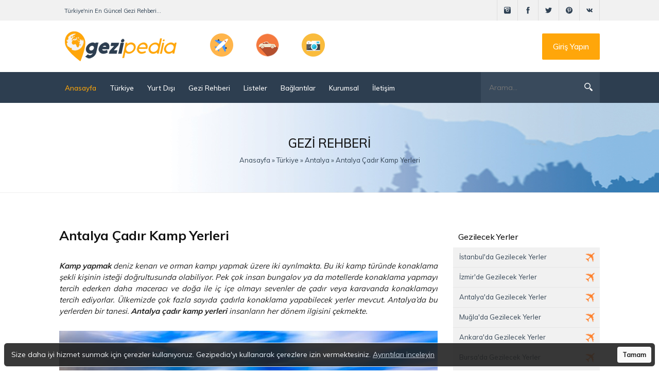

--- FILE ---
content_type: text/html; charset=utf-8
request_url: https://www.gezipedia.net/135-antalya-cadir-kamp-yerleri.html
body_size: 10173
content:
<!DOCTYPE html>
<html lang="tr">
<head>
    <meta name='dmca-site-verification' content='V243Umk3QmhZRXVXeEJTRGVIUHE1aWhReDVUS2ZjMHU3ZjV5aDdEcmJ1bz01' />
	<meta name="p:domain_verify" content="70d69db5f9164d929c35e197a2db78f8" />
    <meta name="yandex-verification" content="906cdca9552fa1bf" />
	<meta name="HandheldFriendly" content="true">
	<meta name="format-detection" content="telephone=no">
	<meta name="viewport" content="width=device-width, initial-scale=1.0" />
	<meta name="apple-mobile-web-app-capable" content="yes">
	<meta name="apple-mobile-web-app-status-bar-style" content="default">
	<link rel="shortcut icon" href="/templates/GeziPedia/images/favicon.ico" type="image/x-icon">
    <link href="/templates/GeziPedia/css/style.min.css" type="text/css" rel="stylesheet">
	<meta charset="utf-8">
<title>Antalya'da Kamp Yapılacak En Güzel Yerler, Antalya Çadır Kamp Yerleri</title>
<meta name="description" content="Kamp yapmak deniz kenarı ve orman kampı yapmak üzere iki ayrılmakta. Bu iki kamp türünde konaklama şekli kişinin isteği doğrultusunda olabiliyor. Pek çok insan bungalov ya da motellerde konaklama">
<meta name="generator" content="GeziPedia (https://www.gezipedia.net/)">
<meta property="og:site_name" content="Türkiye&#039;nin En Güncel Gezi ve Seyahat Sitesi, GeziPedia.net">
<meta property="og:type" content="article">
<meta property="og:title" content="Antalya Çadır Kamp Yerleri">
<meta property="og:url" content="https://www.gezipedia.net/135-antalya-cadir-kamp-yerleri.html">
<meta name="news_keywords" content="antalya kamp yerleri, antalyada nerede kamp yapılır, antalya çadır alanları, Antalya Çadır yerleri, İncekum Orman Kampı, Kaş Camping, Mavi Cennet Camping">
<meta property="og:image" content="https://www.gezipedia.net/uploads/posts/2020-04/1586351674_antalya-cadir-kamp-yerleri.jpg">
<meta property="og:description" content="Kamp yapmak deniz kenarı ve orman kampı yapmak üzere iki ayrılmakta. Bu iki kamp türünde konaklama şekli kişinin isteği doğrultusunda olabiliyor. Pek çok insan bungalov ya da motellerde konaklama yapmayı tercih ederken daha maceracı ve doğa ile iç içe olmayı sevenler de çadır veya karavanda">
<link rel="search" type="application/opensearchdescription+xml" href="https://www.gezipedia.net/index.php?do=opensearch" title="Türkiye&#039;nin En Güncel Gezi ve Seyahat Sitesi, GeziPedia.net">
<link rel="canonical" href="https://www.gezipedia.net/135-antalya-cadir-kamp-yerleri.html"><link rel="alternate" type="application/rss+xml" title="Türkiye&#039;nin En Güncel Gezi ve Seyahat Sitesi, GeziPedia.net" href="https://www.gezipedia.net/rss.xml">
</head>
<body>
	<div class="header-mobile">
		<div class="nav">
			<a href="javascript:;">
				<svg xmlns="http://www.w3.org/2000/svg" width="24" height="24" viewBox="0 0 24 24"><path d="M24 6h-24v-4h24v4zm0 4h-24v4h24v-4zm0 8h-24v4h24v-4z"/></svg>
			</a>
		</div>
		<div class="logo">
			<a href="/">
				<img src="/templates/GeziPedia/images/logo-mobile-2.png" alt="gezipedia" />
			</a>
		</div>
		<div class="search">
			<a href="javascript:;">
				<svg xmlns="http://www.w3.org/2000/svg" width="24" height="24" viewBox="0 0 24 24"><path d="M23.809 21.646l-6.205-6.205c1.167-1.605 1.857-3.579 1.857-5.711 0-5.365-4.365-9.73-9.731-9.73-5.365 0-9.73 4.365-9.73 9.73 0 5.366 4.365 9.73 9.73 9.73 2.034 0 3.923-.627 5.487-1.698l6.238 6.238 2.354-2.354zm-20.955-11.916c0-3.792 3.085-6.877 6.877-6.877s6.877 3.085 6.877 6.877-3.085 6.877-6.877 6.877c-3.793 0-6.877-3.085-6.877-6.877z"/></svg>
			</a>
		</div>
	</div>
	<header>
		<div class="up-line left">
			<div class="container-use">
				<div class="left-kiss">Türkiye'nin En Güncel Gezi Rehberi...</div>
				<div class="socialis">
                    <a href="https://www.instagram.com/gezi.pedia/" rel="nofollow" target="_blank" class="socicos"><img src="/templates/GeziPedia/icons/instagram.svg" width="40" height="40" alt="instagram" /></a>
					<a href="https://www.facebook.com/gezipedia/" rel="nofollow" target="_blank" class="socicos"><img src="/templates/GeziPedia/icons/facebook.svg" width="40" height="40" alt="facebook" /></a>
					<a href="https://twitter.com/gezipedia" rel="nofollow" target="_blank" class="socicos"><img src="/templates/GeziPedia/icons/twitter.svg" width="40" height="40" alt="twitter" /></a>
					<a href="https://tr.pinterest.com/GeziPedia/" rel="nofollow" target="_blank" class="socicos"><img src="/templates/GeziPedia/icons/pin.svg" width="40" height="40" alt="pinterest"></a>
					<a href="https://gezipedia.tumblr.com/" rel="nofollow" target="_blank" class="socicos"><img src="/templates/GeziPedia/icons/vk.svg" width="40" height="40" alt="tumblr" /></a>
				</div>
			</div>
		</div>
		<div class="logoback left">
			<div class="container-use">
				<a href="/" class="aviablogo left">
					<div class="cirlesx"><img src="/templates/GeziPedia/images/logo2.png" alt="logo" /></div>
				</a>
				<div class="mobilesliks">
					<div class="iconsexxt"><img width="45" height="45" src="/uploads/cache/plane-f38ca15d.png" alt="plane" /></div>
					<div class="iconsexxt"><img width="45" height="45" src="/uploads/cache/car-fa4f5809.png" alt="car" /></div>
					<div class="iconsexxt"><img width="45" height="45" src="/uploads/cache/foto-255872d0.png" alt="foto" /></div>
				</div>
				<a href="#" class="callme">Giriş Yapın</a>
			</div>
		</div>
		<div class="bottom-line left">
			<div class="container-use">
				<div class="nav-block">
					<div class="mainWrap">
						<a id="touch-menu" class="mobile-menu" href="#">
							<div class="nav-bottoms"><img src="/templates/GeziPedia/icons/navi.svg" alt="navigasyon" /></div>
						</a>
						<nav class="navs">
							<span class="close">
								<svg width="24" height="24" xmlns="http://www.w3.org/2000/svg" fill-rule="evenodd" clip-rule="evenodd"><path d="M12 11.293l10.293-10.293.707.707-10.293 10.293 10.293 10.293-.707.707-10.293-10.293-10.293 10.293-.707-.707 10.293-10.293-10.293-10.293.707-.707 10.293 10.293z"/></svg>
							</span>
							<ul class="menu">
								<li><a href="/" style="color: #fba50a;"><i class="icon-home"></i>Anasayfa</a></li>
								<li><a href="/turkiye/"><i class="icon-home"></i>Türkiye <span class="icon-sub"></span></a>
                                     <ul class="mobile-menu_submenu">
										<li><a href="/turkiye/">Tüm Yerler</a></li>
										<li><a href="/sehirler.html">Şehirler</a></li>
                                        <li><a href="/ilceler.html">İlçeler</a></li>
									</ul>
                                 </li>
                                <li><a href="/yurt-disi/"><i class="icon-home"></i>Yurt Dışı <span class="icon-sub"></span></a>
									<ul class="mobile-menu_submenu">
										<li><a href="/yurt-disi/kitalar/">Kıtalar</a></li>
										<li><a href="/yurt-disi/ulkeler/">Ülkeler</a></li>
                                        <li><a href="/yurt-disi/sehirler/">Şehirler</a></li>
									</ul>
								</li>
								<li><a href="/gezi-notlari/"><i class="icon-home"></i>Gezi Rehberi <span class="icon-sub"></span></a>
									<ul class="mobile-menu_submenu">
										<li><a href="/gezi-notlari/gezgin-bilgiler/">Gezgin Bilgiler</a></li>
										<li><a href="/gezi-notlari/dogada-yasam/">Doğada Yaşam</a></li>
									</ul>
								</li>
								<li><a href="/listeler/"><i class="icon-home"></i>Listeler</a></li>
								<li><a href="#"><i class="icon-home"></i>Bağlantılar <span class="icon-sub"></span></a>
                                     <ul class="mobile-menu_submenu">
										<li><a href="/yeme-icme/">Yeme - İçme</a></li>
										<li><a href="/antik-kentler.html">Antik Kentler</a></li>
									</ul>
                                 </li>
								<li><a href="#"><i class="icon-home"></i>Kurumsal <span class="icon-sub"></span></a>
                                    <ul class="mobile-menu_submenu">
										<li><a href="/hakkimizda.html"><i class="icon-home"></i>Hakkımızda</a>
                                        <li><a href="/reklam.html"><i class="icon-home"></i>Reklam</a>
									</ul>
                                </li>
								<li><a href="/index.php?do=feedback"><i class="icon-home"></i>İletişim</a></li>
							</ul>
						</nav>
					</div>
					<!--end mainWrap-->
				</div>
				<div class="line-search">
					<div class="search-wrap">
						<form id="quicksearch" method="post">
							<input type="hidden" name="do" value="search" />
							<input type="hidden" name="subaction" value="search" />
							<input type="hidden" name="showposts" value="1" />
							<div class="search-box">
								<input id="story" name="story" placeholder="Arama..." type="text" />
								<button type="submit" title="Site içi arama"></button>
								<span class="close">
									<svg width="24" height="24" xmlns="http://www.w3.org/2000/svg" fill-rule="evenodd" clip-rule="evenodd"><path d="M12 11.293l10.293-10.293.707.707-10.293 10.293 10.293 10.293-.707.707-10.293-10.293-10.293 10.293-.707-.707 10.293-10.293-10.293-10.293.707-.707 10.293 10.293z"/></svg>
								</span>
							</div>
						</form>
					</div>
				</div>
			</div>
		</div>
	</header>
	 
	<div class="speedbas">
		<div class="container-use">
			<div class="nakas">Gezi Rehberi</div>
			<div class="kiloc"><span id="dle-speedbar" itemscope itemtype="https://schema.org/BreadcrumbList"><span itemprop="itemListElement" itemscope itemtype="https://schema.org/ListItem"><meta itemprop="position" content="1"><a href="https://www.gezipedia.net/" itemprop="item"><span itemprop="name">Anasayfa</span></a></span> &raquo; <span itemprop="itemListElement" itemscope itemtype="https://schema.org/ListItem"><meta itemprop="position" content="2"><a href="https://www.gezipedia.net/turkiye/" itemprop="item"><span itemprop="name">Türkiye</span></a></span> &raquo; <span itemprop="itemListElement" itemscope itemtype="https://schema.org/ListItem"><meta itemprop="position" content="3"><a href="https://www.gezipedia.net/turkiye/antalya/" itemprop="item"><span itemprop="name">Antalya</span></a></span> &raquo; Antalya Çadır Kamp Yerleri</span></div>
		</div>
	</div>
	<div class="container-use">
		<div class="mainor sertis bols">
			<div class="mains-contens"><div id='dle-content'><div class="fullnewsn">
    <div class="textovka">
        <h1 class="titlefunnes"> Antalya Çadır Kamp Yerleri</h1>
<div style="clear:both;"></div>

</br>
        <div class="fullos"><b><i>Kamp yapmak</i></b><i> deniz kenarı ve orman kampı yapmak üzere iki ayrılmakta. Bu iki kamp türünde konaklama şekli kişinin isteği doğrultusunda olabiliyor. Pek çok insan bungalov ya da motellerde konaklama yapmayı tercih ederken daha maceracı ve doğa ile iç içe olmayı sevenler de çadır veya karavanda konaklamayı tercih ediyorlar. Ülkemizde çok fazla sayıda çadırla konaklama yapabilecek yerler mevcut. Antalya’da bu yerlerden bir tanesi. <b>Antalya çadır kamp yerleri</b> insanların her dönem ilgisini çekmekte.</i><br><br><img data-src="/uploads/posts/2020-04/1586351674_antalya-cadir-kamp-yerleri.jpg" alt="Antalya Çadır Kamp Yerleri" class="fr-dib"><br>Denize sıfır mesafede bulunan kamp merkezlerinden bir tanesi <b>İncekum Orman Kampı</b>. Adından da anlaşıldığı üzere burası bir orman kampı. Ancak bu yanıltıcı olmasın. Burası tam iki buçuk kilometrelik bir plaja sahip. Orman içinde doğa ile baş başa bir konaklama yaparken diğer taraftan da denizin tadınız çıkarabiliyorsunuz. Kendine ait bir marketin yanı sıra, çeşitli aktivite merkezleri de burada mevcut. Dilerseniz özel olarak ayırılmış bölgede mangalınızı da yapabilirsiniz. Çadırınız yoksa bunu dert etmenize gerek yok. Çünkü burası size çadır da vermekte. Gecelik konaklama 4 kişilik çadır ile 40 TL. Eğer çadırı da buradan kiralarsanız bu fiyat 60 TL oluyor.<br><br><b>Antalya çadır kamp yerleri</b> arasında adından oldukça söz ettiren merkezlerden bir tanesi de <b>Kaş Camping</b>. Doğal ortamda kamp yapmak isteyenler için son derece uygun olan bu tesiste deniz kenarında bulunan evlerde kalmak mümkün. Bunun yanında elbette çadır ve karavanlarıyla gelmiş olanlar için de ayırılmış özel bir bölüm mevcut. Evlerde her türlü teknoloji düşünülmüş. Duş, tuvalet ve klima mevcut. Bununla birlikte deniz kenarında olması sebebiyle su sporlarıyla ilgilenenler için de çeşitli su sporları yapmak mümkün.<br><br><script async src="//pagead2.googlesyndication.com/pagead/js/adsbygoogle.js"></script>
<ins class="adsbygoogle"
     style="display:block; text-align:center;"
     data-ad-layout="in-article"
     data-ad-format="fluid"
     data-ad-client="ca-pub-1305180657073107"
     data-ad-slot="2075954141"></ins>
<script>
     (adsbygoogle = window.adsbygoogle || []).push({});
</script><br>Denizin hemen yanında bulunan kamp merkezlerinden bir tanesi de <b>Mavi Cennet Camping</b>. Manavgat’ta bulunan tesiste bulunan evler son derece modern aletlerle donatılmış. Sıcak sudan, internete kadar her şey bu evlerde mevcut. Bununla birlikte beton yapılarda kalmayı sevmeyenler için burada da çadır kiralama opsiyonu var. Eğer karavanla gelirseniz yine karavanınızı park edeceğiniz çimenlik güzel bir bölüm mevcut. <b>Antalya çadır kamp yerleri</b> arasında popüler olan bu yerde konaklama yapanlar plajda bulunan şezlongları da ücretsiz olarak kullanıyorlar.</div>
<div style="clear:both;"></div>
</br>
        

    </div>
<div style="clear:both;"></div>
</br>
<script async src="//pagead2.googlesyndication.com/pagead/js/adsbygoogle.js"></script>
<!-- Duyarlı Bağlantı -->
<ins class="adsbygoogle"
     style="display:block"
     data-ad-client="ca-pub-1305180657073107"
     data-ad-slot="9849308436"
     data-ad-format="link"
     data-full-width-responsive="true"></ins>
<script>
(adsbygoogle = window.adsbygoogle || []).push({});
</script>
<div style="clear:both;"></div>
</br>
<div align="center"><script async src="https://pagead2.googlesyndication.com/pagead/js/adsbygoogle.js"></script>
<!-- GP336x280 -->
<ins class="adsbygoogle"
     style="display:block"
     data-ad-client="ca-pub-1305180657073107"
     data-ad-slot="3850876290"
     data-ad-format="auto"></ins>
<script>
     (adsbygoogle = window.adsbygoogle || []).push({});
</script></div>
<div style="clear:both;"></div>
    <div class="linashare">
        <div class="dateor">
            <span class="fa fa-user"></span> <a onclick="ShowProfile('admin', 'https://www.gezipedia.net/user/admin/', '0'); return false;" href="https://www.gezipedia.net/user/admin/">admin</a> /
            <span class="fa fa-calendar"></span> 02.01.2018 /
            <span class="fa fa-comments"></span> 0 /
            <span class="fa fa-eye"></span> 5 401</div>
        <div class="rightyash">
            <script type="text/javascript" src="/templates/GeziPedia/js/share.js" charset="utf-8"></script>
            <script type="text/javascript" src="/templates/GeziPedia/js/share2.js" charset="utf-8"></script>
            <div class="ya-share2" data-services="facebook,twitter,blogger,pinterest,reddit,whatsapp"></div>
        </div>
    </div>
    <div class="dateor">Konu Etiketleri: <span><a href="https://www.gezipedia.net/tags/antalya%20kamp%20yerleri/">antalya kamp yerleri</a></span> <span><a href="https://www.gezipedia.net/tags/antalyada%20nerede%20kamp%20yap%C4%B1l%C4%B1r/">antalyada nerede kamp yapılır</a></span> <span><a href="https://www.gezipedia.net/tags/antalya%20%C3%A7ad%C4%B1r%20alanlar%C4%B1/">antalya çadır alanları</a></span> <span><a href="https://www.gezipedia.net/tags/Antalya%20%C3%87ad%C4%B1r%20yerleri/">Antalya Çadır yerleri</a></span> <span><a href="https://www.gezipedia.net/tags/%C4%B0ncekum%20Orman%20Kamp%C4%B1/">İncekum Orman Kampı</a></span> <span><a href="https://www.gezipedia.net/tags/Ka%C5%9F%20Camping/">Kaş Camping</a></span> <span><a href="https://www.gezipedia.net/tags/Mavi%20Cennet%20Camping/">Mavi Cennet Camping</a></span></div>
    <div style="clear:both;"></div>
<script async src="//pagead2.googlesyndication.com/pagead/js/adsbygoogle.js"></script>
<ins class="adsbygoogle"
     style="display:block"
     data-ad-format="autorelaxed"
     data-ad-client="ca-pub-1305180657073107"
     data-ad-slot="9944800911"></ins>
<script>
     (adsbygoogle = window.adsbygoogle || []).push({});
</script>
<div style="clear:both;"></div>
    <form  method="post" name="dle-comments-form" id="dle-comments-form" >	<div class="box_in">
		<h4 class="title h1">Yorum Ekleyin</h4>
		<div class="addform">
			<ul class="ui-form" style="width:auto;float:none;">
				
				<li class="form-group">
					<label for="title" class="imp">İsminiz?</label>
					<input type="text" name="name" id="name" value="" class="wide">
				</li>
				<li class="form-group">
					<label for="title" class="imp">E-Posta Adresiniz?</label>
					<input type="email" name="mail" id="mail" class="wide">
				</li>
				
				<li class="form-group">
					<script>
	var text_upload = "Sunucuya resim veya dosya yükle";
</script>
<div class="wseditor"><textarea id="comments" name="comments" rows="10" cols="50" class="ajaxwysiwygeditor"></textarea></div>
				</li>
			
			
			
			</ul>
			<div class="form_submit">
				<button class="btn btn-big" type="submit" name="submit"><b>Gönder</b></button>
			</div>
		</div>
	</div>
		<input type="hidden" name="subaction" value="addcomment">
		<input type="hidden" name="post_id" id="post_id" value="135"><input type="hidden" name="user_hash" value="62b1123967b0697c39ca3898ea42a60a2fe0b758"></form>
   <div style="clear:both;"></div><br />

<div id="dle-ajax-comments"></div>

</div>
<div class="rightnavbar">




<h1 class="titlesides">Gezilecek Yerler</h1>
<div class="top-popusl-bl">
<a href="/turkiye/istanbul/">
<div class="right-navsic"><img src="/templates/GeziPedia/images/circ2.png" alt="circle" /></div>
<div class="name-navs">İstanbul'da Gezilecek Yerler</div>

</a>
<a href="/turkiye/izmir/">
<div class="right-navsic"><img src="/templates/GeziPedia/images/circ2.png" alt="circle" /></div>
<div class="name-navs">İzmir'de Gezilecek Yerler</div>
</a>
<a href="/turkiye/antalya/">
<div class="right-navsic"><img src="/templates/GeziPedia/images/circ2.png" alt="circle" /></div>
<div class="name-navs">Antalya'da Gezilecek Yerler</div>
</a>
<a href="/turkiye/mugla/">
<div class="right-navsic"><img src="/templates/GeziPedia/images/circ2.png" alt="circle" /></div>
<div class="name-navs">Muğla'da Gezilecek Yerler</div>

</a>
<a href="/turkiye/ankara/">
<div class="right-navsic"><img src="/templates/GeziPedia/images/circ2.png" alt="circle" /></div>
<div class="name-navs">Ankara'da Gezilecek Yerler</div>

<a href="/turkiye/bursa/">
<div class="right-navsic"><img src="/templates/GeziPedia/images/circ2.png" alt="circle" /></div>
<div class="name-navs">Bursa'da Gezilecek Yerler</div>

</a>
<a href="/sehirler.html">
<div class="right-navsic"><img src="/templates/GeziPedia/images/circ2.png" alt="circle"/ ></div>
<div class="name-navs">Tüm Şehirler</div>
</a>
</div>

<h1 class="titlesides">Gezi Rehberi</h1>
<div class="top-popusl-bl">
<a href="/gezi-notlari/gezgin-bilgiler/">
<div class="right-navsic"><img src="/templates/GeziPedia/images/circ4.png" alt="circle" /></div>
<div class="name-navs">Gezgin Bilgiler</div>

</a>
<a href="/gezi-notlari/dogada-yasam/">
<div class="right-navsic"><img src="/templates/GeziPedia/images/circ4.png" alt="circle" /></div>
<div class="name-navs">Doğada Yaşam</div>

</a>
</div>

<h1 class="titlesides">Bağlantılar</h1>
<div class="top-popusl-bl">
<a href="/listeler/">
<div class="right-navsic"><img src="/templates/GeziPedia/images/circ3.png" alt="circle" /></div>
<div class="name-navs">Listeler</div>

</a>
<a href="/yeme-icme/">
<div class="right-navsic"><img src="/templates/GeziPedia/images/circ3.png" alt="circle" /></div>
<div class="name-navs">Yeme-İçme</div>
</div>


<div class="allrock">
<script async src="https://pagead2.googlesyndication.com/pagead/js/adsbygoogle.js"></script>
<!-- 300x600 -->
<ins class="adsbygoogle"
     style="display:block"
     data-ad-client="ca-pub-1305180657073107"
     data-ad-slot="1049032683"
     data-ad-format="auto"></ins>
<script>
     (adsbygoogle = window.adsbygoogle || []).push({});
</script>
</div>



   <div class="allrock">
     <div class="olockdiego">
<div class="imagesolo"><a href="https://www.gezipedia.net/962-kursunlu-selalesi-tanitimi.html"><img width="84" height="88" src="/uploads/cache/kursunlu-selalesi-tanitimi-e9afbeea.jpg"  alt="Kurşunlu Şelalesi Tanıtımı" /></a></div>
<h3 class="titleolo"><a href="https://www.gezipedia.net/962-kursunlu-selalesi-tanitimi.html">Kurşunlu Şelalesi Tanıtımı</a></h3>
<div class="infordshot">Antalya Kurşunlu Şelalesi ilin merkez bölgesinde bulunmaktadır. Kurşunlu</div>
</div><div class="olockdiego">
<div class="imagesolo"><a href="https://www.gezipedia.net/817-koprulu-kanyon-tanitimi.html"><img width="84" height="88" src="/uploads/cache/koprulu-kanyon-tanitimi-2ef33ca9.jpg"  alt="Köprülü Kanyon Tanıtımı" /></a></div>
<h3 class="titleolo"><a href="https://www.gezipedia.net/817-koprulu-kanyon-tanitimi.html">Köprülü Kanyon Tanıtımı</a></h3>
<div class="infordshot">Köprülü Kanyon milli park olarak hizmet veren bir doğal alandır. Burası her yıl</div>
</div><div class="olockdiego">
<div class="imagesolo"><a href="https://www.gezipedia.net/758-antalya-tekirova-tanitimi.html"><img width="84" height="88" src="/uploads/cache/antalya-tekirova-tanitimi-3e86f4e2.jpg"  alt="Antalya Tekirova Tanıtımı" /></a></div>
<h3 class="titleolo"><a href="https://www.gezipedia.net/758-antalya-tekirova-tanitimi.html">Antalya Tekirova Tanıtımı</a></h3>
<div class="infordshot">Antalya'nın Kemer ilçesine bağlı olan Tekirova, tarihi ve doğal güzellikleriyle</div>
</div><div class="olockdiego">
<div class="imagesolo"><a href="https://www.gezipedia.net/423-muratpasada-gezilecek-yerler.html"><img width="84" height="88" src="/uploads/cache/muratpasada-gezilecek-yerler-1fca05ea.jpg"  alt="Muratpaşa’da Gezilecek Yerler" /></a></div>
<h3 class="titleolo"><a href="https://www.gezipedia.net/423-muratpasada-gezilecek-yerler.html">Muratpaşa’da Gezilecek Yerler</a></h3>
<div class="infordshot">Takvimler 2 Mart 2008’i gösterdiğinde Resmi Gazetede yayınlanan bildiri</div>
</div><div class="olockdiego">
<div class="imagesolo"><a href="https://www.gezipedia.net/395-kepezde-gezilecek-yerler.html"><img width="84" height="88" src="/uploads/cache/kepezde-gezilecek-yerler-25700307.jpg"  alt="Kepez’de Gezilecek Yerler" /></a></div>
<h3 class="titleolo"><a href="https://www.gezipedia.net/395-kepezde-gezilecek-yerler.html">Kepez’de Gezilecek Yerler</a></h3>
<div class="infordshot">Kepez Antalya’ya bağlı bir merkez ilçe konumundadır. Şehrin ikinci kalabalık</div>
</div><div class="olockdiego">
<div class="imagesolo"><a href="https://www.gezipedia.net/389-gundogmusta-gezilecek-yerler.html"><img width="84" height="88" src="/uploads/cache/gundogmusta-gezilecek-yerler-7acb8525.jpg"  alt="Gündoğmuş’ta Gezilecek Yerler" /></a></div>
<h3 class="titleolo"><a href="https://www.gezipedia.net/389-gundogmusta-gezilecek-yerler.html">Gündoğmuş’ta Gezilecek Yerler</a></h3>
<div class="infordshot">Gündoğmuş; Antalya'nın bir ilçesi olup merkeze uzaklığı yaklaşık 149 km olarak</div>
</div><div class="olockdiego">
<div class="imagesolo"><a href="https://www.gezipedia.net/385-dosemealtida-gezilecek-yerler.html"><img width="84" height="88" src="/uploads/cache/dosemealtida-gezilecek-yerler-99d68a77.jpg"  alt="Döşemealtı’da Gezilecek Yerler" /></a></div>
<h3 class="titleolo"><a href="https://www.gezipedia.net/385-dosemealtida-gezilecek-yerler.html">Döşemealtı’da Gezilecek Yerler</a></h3>
<div class="infordshot">Antalya'nın güzel ilçelerinden bir tanesi Döşemealtı ilçesidir. Döşemealtı</div>
</div><div class="olockdiego">
<div class="imagesolo"><a href="https://www.gezipedia.net/366-aksuda-gezilecek-yerler.html"><img width="84" height="88" src="/uploads/cache/aksuda-gezilecek-yerler-6c422c93.jpg"  alt="Aksu’da Gezilecek Yerler" /></a></div>
<h3 class="titleolo"><a href="https://www.gezipedia.net/366-aksuda-gezilecek-yerler.html">Aksu’da Gezilecek Yerler</a></h3>
<div class="infordshot">Aksu, Antalya’ya bağlı bir ilçedir. Akdeniz'e kıyısı bulunan ilçenin merkeze</div>
</div><div class="olockdiego">
<div class="imagesolo"><a href="https://www.gezipedia.net/68-antalya-kemerde-gezilecek-yerler.html"><img width="84" height="88" src="/uploads/cache/antalya-kemerde-gezilecek-yerler-a22eed3a.jpg"  alt="Antalya Kemerde Gezilecek Yerler" /></a></div>
<h3 class="titleolo"><a href="https://www.gezipedia.net/68-antalya-kemerde-gezilecek-yerler.html">Antalya Kemerde Gezilecek Yerler</a></h3>
<div class="infordshot">Antalya Kemer’de birbirinden güzel doğal güzellikler bulunmaktadır ve bu</div>
</div><div class="olockdiego">
<div class="imagesolo"><a href="https://www.gezipedia.net/14-antalyada-gezilecek-yerler.html"><img width="84" height="88" src="/uploads/cache/antalya039da-gezilecek-yerler-01d28de1.jpg"  alt="Antalya&#039;da Gezilecek Yerler" /></a></div>
<h3 class="titleolo"><a href="https://www.gezipedia.net/14-antalyada-gezilecek-yerler.html">Antalya&#039;da Gezilecek Yerler</a></h3>
<div class="infordshot">Antalya'da gezilecek yerler isimli bu yazımızda; Antalya nüfusu, Antalya</div>
</div>
   </div>


<div class="allrock">
 <div class="widget darkart-article-list-widget article-list-13">
                        <h5 class="widget-title style3"><span>Bizi Takip Edin!</span></h5>
           
                           
    <div class="widget widget_vw_widget_social_counter">
        <div class="vw-social-counter vw-social-counter-twitter">
            <a class="vw-social-counter-icon" href="https://twitter.com/gezipedia" rel="nofollow" target="_blank">
                <i class="icon-social-twitter fa fa-twitter"></i>
            </a>
            <div class="vw-social-counter-counter">
                <div class="vw-social-counter-count">15k</div>
                <div class="vw-social-counter-unit">Twitter</div>
            </div>
            <div class="clearfix"></div>
        </div>
        <div class="vw-social-counter vw-social-counter-facebook">
            <a class="vw-social-counter-icon" href="https://www.facebook.com/gezipedia/" rel="nofollow" target="_blank">
                <i class="icon-social-facebook fa fa-facebook"></i>
            </a>
            <div class="vw-social-counter-counter">
                <div class="vw-social-counter-count">8.6k</div>
                <div class="vw-social-counter-unit">Facebook</div>
            </div>
            <div class="clearfix"></div>
        </div>
        <div class="vw-social-counter vw-social-counter-instagram">
            <a class="vw-social-counter-icon" href="https://www.instagram.com/gezi.pedia/" rel="nofollow" target="_blank">
                <i class="icon-social-instagram fa fa-instagram"></i>
            </a>
            <div class="vw-social-counter-counter">
                <div class="vw-social-counter-count">21k</div>
                <div class="vw-social-counter-unit">İnstagram</div>
            </div>
            <div class="clearfix"></div>
        </div>
        <div class="vw-social-counter vw-social-counter-youtube">
            <a class="vw-social-counter-icon" href="https://www.youtube.com/channel/UCi6hCfMOeolcYRCPFxFldfw/videos" rel="nofollow" target="_blank">
                <i class="icon-social-youtube fa fa-youtube"></i>
            </a>
            <div class="vw-social-counter-counter">
                <div class="vw-social-counter-count">1.1k</div>
                <div class="vw-social-counter-unit">Youtube</div>
            </div>
            <div class="clearfix"></div>
        </div>
        <div class="vw-social-counter vw-social-counter-googleplus">
            <a class="vw-social-counter-icon" href="#" target="_blank">
                <i class="icon-social-gplus fa fa-google-plus"></i>
            </a>
            <div class="vw-social-counter-counter">
                <div class="vw-social-counter-count">1.6k</div>
                <div class="vw-social-counter-unit">Google</div>
            </div>
            <div class="clearfix"></div>
        </div>
        <div class="vw-social-counter vw-social-counter-pinterest">
            <a class="vw-social-counter-icon" href="https://tr.pinterest.com/GeziPedia/" rel="nofollow" target="_blank">
                <i class="icon-social-pinterest fa fa-pinterest"></i>
            </a>
            <div class="vw-social-counter-counter">
                <div class="vw-social-counter-count">1.9k</div>
                <div class="vw-social-counter-unit">Pinterest</div>
            </div>
            <div class="clearfix"></div>
        </div>
        <div class="clearfix"></div>
    </div>
                   
                    </div>
</div>

<div class="allrock">
   <div class="widget darkart-article-list-widget article-list-13">
      <h5 class="widget-title style3"><span>Abone Olun!</span></h5>
              <div data-uf-inline="/engine/ajax/uniform/uniform.php" data-uf-settings='{"formConfig": "main"}'>
	             <div class="uf-inline-loading"></div>
              </div>
   </div>
</div>

    <div class="rightcos">

            <div class="meter animate">
            <span style="width: 50%">
                <span></span>
            </span>
        </div>
    </div>
</div></div></div>
		</div>

	</div>
	
	<footer>
		<div class="container-use">
			<div class="left-about">
				<div class="aviablogo1 left">
					<div class="limbo leigx">
						<div class="namebg" style="color: #fff;"><b>GeziPedia</b>.net</div>
					</div>
				</div>
				<div class="jutrsix">
					Gezipedia, ülkemizin gezilecek yerleri hakkında detaylı ve güncel bilgilerin olduğu bir seyahat sitesidir. Sitemiz kullanıcılarına; seyahat etmeyi planladığı yerlerde gezilmesi ve görülmesi gereken yerler, nerelerde kalınabileceği ve ne gibi aktiviteler yapılacağı konusunda bilgiler verir.
				</div>
			</div>
			<div class="center-allic">
				<div class="ght1">
					<div class="line-namesk">İLETİŞİM</div>
					<div class="alltextxl">Soru, öneri ve görüşleriniz için, e-posta üzerinden aşağıdaki formu kullanarak bizimle iletişime geçebilirsiniz.</div>
					<a href="/index.php?do=feedback" class="bottomos">İLETİŞİM FORMU</a>
				</div>
				<div class="ght2">
					<div class="line-namesk">NAVİGASYON</div>
					<div class="allnamenav"><a href="/">- Anasayfa -</a></div>
					<div class="allnamenav"><a href="/hakkimizda.html">- Hakkımızda -</a></div>
					<div class="allnamenav"><a href="/kullanim-kosullari.html">- Kullanım Koşulları -</a></div>
                    <div class="allnamenav"><a href="/cerez-politikasi.html">- Çerez Politikası -</a></div>
					<div class="allnamenav"><a href="/sitemap.xml">- Site Haritası -</a></div>
				</div>
			</div>
			<div class="lastchagn">
				<div class="line-namesk">ADRES BİLGİSİ</div>
				<div class="alltextxl">Soru, öneri ve görüşleriniz için, cep telefonu üzerinden aşağıdaki bilgileri kullanarak bizimle iletişime geçebilirsiniz.</div>
				<div class="autstreen"> <img src="/templates/GeziPedia/icons/map.svg" alt="harita" /> <a>16140 Nilüfer / BURSA</a></div>
				<div class="autstreen"> <img src="/templates/GeziPedia/icons/mail.svg" alt="e-posta" /> <a href="mailto:bilgi@gezipedia.net?Subject=Merhaba%20GeziPedia" target="_top">bilgi@gezipedia.net</a></div>
			</div>
		</div>
		<div class="linefooter">
			<div class="container-use">
				<div class="mininai" style="float: right;padding-right: 10px;">
					<a href="/">gezilecek yerler</a>, <a href="/5-istanbulda-gezilecek-yerler.html">istanbul gezilecek yerler</a>
				</div>
				<div class="mininai">
					© 2017-2021, www.gezipedia.net &reg; Her Hakkı Saklıdır.
				</div>
			</div>
		</div>
	</footer>
	<link href="/templates/GeziPedia/uniform/css/uniform.min.css" rel="stylesheet">
    <link href="/templates/GeziPedia/css/cookieconsent.min.css" type="text/css" rel="stylesheet">
	<link href="/engine/classes/min/index.php?f=engine/editor/jscripts/froala/fonts/font-awesome.css,engine/editor/jscripts/froala/css/editor.css,engine/editor/css/default.css&amp;v=27" rel="stylesheet" type="text/css">
<script src="/engine/classes/min/index.php?g=general&amp;v=27"></script>
<script src="/engine/classes/min/index.php?f=engine/classes/js/jqueryui.js,engine/classes/js/dle_js.js,engine/classes/js/lazyload.js,engine/classes/masha/masha.js,engine/skins/codemirror/js/code.js,engine/editor/jscripts/froala/editor.js,engine/editor/jscripts/froala/languages/tr.js&amp;v=27" defer></script>

	
 		
	

	<script src="/templates/GeziPedia/uniform/js/jquery.ladda.min.js"></script>
	<script src="/templates/GeziPedia/uniform/js/jquery.form.min.js"></script>
	<script src="/templates/GeziPedia/uniform/js/jquery.magnificpopup.min.js"></script>
	<script src="/templates/GeziPedia/uniform/js/uniform.js"></script>
	<script src="/templates/GeziPedia/js/easyResponsiveTabs.min.js"></script>

    <script>
	$(document).ready(function() {
		$('#horizontalTab').easyResponsiveTabs({
			type: 'default', //Types: default, vertical, accordion
			width: 'auto', //auto or any width like 600px
			fit: true, // 100% fit in a container
			closed: 'accordion', // Start closed if in accordion view
			activate: function(event) { // Callback function if tab is switched
				var $tab = $(this);
				var $info = $('#tabInfo');
				var $name = $('span', $info);
				$name.text($tab.text());
				$info.show();
			}
		});
		$('#verticalTab').easyResponsiveTabs({
			type: 'vertical',
			width: 'auto',
			fit: true
		});
		
			$(window).scroll(function(){
  		$('.lazy').each(function(){
					if( $(this).offset().top < ($(window).scrollTop() + $(window).height() + 100) )
          {          		   
              $(this).attr('src', $(this).attr('data-src'));
          }
			});
	  });
	  
	});
	</script>
<!-- Cookie -->

<script src="/templates/GeziPedia/js/cookieconsent.min.js"></script><script>window.addEventListener("load", function(){window.wpcc.init({"colors":{"popup":{"background":"#222222","text":"#ffffff","border":"#f9f9f9"},"button":{"background":"#f9f9f9","text":"#000000"}},"position":"bottom","corners":"normal","margin":"small","transparency":"10","fontsize":"small","content":{"href":"https://www.gezipedia.net/cerez-politikasi.html","button":"Tamam","message":"Size daha iyi hizmet sunmak için çerezler kullanıyoruz. Gezipedia'yı kullanarak çerezlere izin vermektesiniz.","link":"Ayrıntıları inceleyin"},"padding":"small","border":"thin"})});</script>

<!-- Cookie -->
	<script>
<!--
var dle_root       = '/';
var dle_admin      = '';
var dle_login_hash = '62b1123967b0697c39ca3898ea42a60a2fe0b758';
var dle_group      = 5;
var dle_skin       = 'GeziPedia';
var dle_wysiwyg    = '1';
var quick_wysiwyg  = '1';
var dle_min_search = '4';
var dle_act_lang   = ["Evet", "Hayır", "Gir", "İptal", "Kaydet", "Sil", "Yükleniyor. Lütfen, bekleyin..."];
var menu_short     = 'Hızlı düzenleme';
var menu_full      = 'Tam düzenleme';
var menu_profile   = 'Profili Göster';
var menu_send      = 'Mesaj Gönder';
var menu_uedit     = 'Düzenle';
var dle_info       = 'Bilgilendirme';
var dle_confirm    = 'Onayla';
var dle_prompt     = 'Bilgi gir';
var dle_req_field  = 'Gerekli tüm alanları doldurun';
var dle_del_agree  = 'Bu Yorumu Silmek İstidiğinize Emin Misiniz?';
var dle_spam_agree = 'Bu kullanıcıyı gerçekten spammer olarak işaretlemek istiyor musunuz? Kullanıcının tüm yorumları silinecektir';
var dle_c_title    = 'Şikayet gönder';
var dle_complaint  = 'Yönetime şikayetinizi yazın:';
var dle_mail       = 'E-posta adresiniz:';
var dle_big_text   = 'Çok uzun bir metin girildi.';
var dle_orfo_title = 'Dilbilgisi hatası bulundu, bu hatayı yönetime bildirmek için yorum girin';
var dle_p_send     = 'Gönder';
var dle_p_send_ok  = 'Bildirim başarıyla gönderildi';
var dle_save_ok    = 'Değişiklikler başarıyla kaydedildi. Sayfa yenilensin mi?';
var dle_reply_title= 'Yoruma cevap yaz';
var dle_tree_comm  = '0';
var dle_del_news   = 'Makaleleri sil';
var dle_sub_agree  = 'Gerçekten bu makalenin yorumlarını abone olmak istiyor musunuz?';
var dle_captcha_type  = '1';
var allow_dle_delete_news   = false;
var dle_search_delay   = false;
var dle_search_value   = '';
jQuery(function($){
	
      $('#comments').froalaEditor({
        dle_root: dle_root,
        dle_upload_area : "comments",
        dle_upload_user : "",
        dle_upload_news : "0",
        width: '100%',
        height: '220',
        language: 'tr',

		htmlAllowedTags: ['div', 'span', 'p', 'br', 'strong', 'em', 'ul', 'li', 'ol', 'b', 'u', 'i', 's', 'a', 'img'],
		htmlAllowedAttrs: ['class', 'href', 'alt', 'src', 'style', 'target'],
		pastePlain: true,
        imagePaste: false,
        listAdvancedTypes: false,
        imageUpload: false,
		videoInsertButtons: ['videoBack', '|', 'videoByURL'],
		
        toolbarButtonsXS: ['bold', 'italic', 'underline', 'strikeThrough', '|', 'align', 'formatOL', 'formatUL', '|', 'insertLink', 'dleleech', 'emoticons', '|', 'dlehide', 'dlequote', 'dlespoiler'],

        toolbarButtonsSM: ['bold', 'italic', 'underline', 'strikeThrough', '|', 'align', 'formatOL', 'formatUL', '|', 'insertLink', 'dleleech', 'emoticons', '|', 'dlehide', 'dlequote', 'dlespoiler'],

        toolbarButtonsMD: ['bold', 'italic', 'underline', 'strikeThrough', '|', 'align', 'formatOL', 'formatUL', '|', 'insertLink', 'dleleech', 'emoticons', '|', 'dlehide', 'dlequote', 'dlespoiler'],

        toolbarButtons: ['bold', 'italic', 'underline', 'strikeThrough', '|', 'align', 'formatOL', 'formatUL', '|', 'insertLink', 'dleleech', 'emoticons', '|', 'dlehide', 'dlequote', 'dlespoiler']

      }).on('froalaEditor.image.inserted froalaEditor.image.replaced', function (e, editor, $img, response) {

			if( response ) {
			
			    response = JSON.parse(response);
			  
			    $img.removeAttr("data-returnbox").removeAttr("data-success").removeAttr("data-xfvalue").removeAttr("data-flink");

				if(response.flink) {
				  if($img.parent().hasClass("highslide")) {
		
					$img.parent().attr('href', response.flink);
		
				  } else {
		
					$img.wrap( '<a href="'+response.flink+'" class="highslide"></a>' );
					
				  }
				}
			  
			}
			
		});

$('#dle-comments-form').submit(function() {
	doAddComments();
	return false;
});
FastSearch();
});
//-->
</script>
	 
   <!-- Start of StatCounter Code for Default Guide -->
	<script>
	var sc_project = 11601893;
	var sc_invisible = 1;
	var sc_security = "f0acf7d1";
	var scJsHost = (("https:" == document.location.protocol) ? "https://secure." : "http://www.");
	document.write("<sc" + "ript type='text/javascript' src='" + scJsHost + "statcounter.com/counter/counter.js'></" + "script>");
	</script>
	<!-- End of StatCounter Code for Default Guide -->
	<!-- çıkartılan -1 -->
	<script src="/templates/GeziPedia/js/lib.min.js"></script>
	<!-- <script>SyntaxHighlighter.all();</script> -->
	<!-- Global site tag (gtag.js) - Google Analytics -->
	<script async src="https://www.googletagmanager.com/gtag/js?id=UA-112542918-1"></script>
	<script>
	window.dataLayer = window.dataLayer || [];
	function gtag() { dataLayer.push(arguments); }
	gtag('js', new Date());
	gtag('config', 'UA-112542918-1');
	</script>
 
    <a href="#" id='Go_Top'><img src="/templates/GeziPedia/images/ups2.svg" alt="up" /></a>
</body>
</html>
<!-- GeziPedia® Copyright 2017-2020 © GeziPedia Turizm ve İnternet Hizmetleri. Her Hakkı Saklıdır. -->


--- FILE ---
content_type: text/html; charset=UTF-8
request_url: https://www.gezipedia.net/engine/ajax/uniform/uniform.php?formConfig=main
body_size: 369
content:

	<form action="/engine/ajax/uniform/uniform.php" data-uf-form method="POST" >
	<input type="hidden" name="csrfToken" value="NmNiMGYzNTQ5MTU1ZGY2NGI1ZmEyOGZmOGE3ZGMxNDVHZXppUGVkaWFyN3I4OTNyNTRsdnRjbWkzOXRna2hlbGM1MA==">
	<input type="hidden" name="formConfig" value="main">
<div class="uf-wrapper-inline">
	
	
<ul class="ui-form2">
   
	
	
      <div class="uf-alert2 uf-alert-success2">Ücretsiz Tatil Çekilişleri ve Duyularımız İçin Bültenimize Abone Olun!</div>	
	   <li class="form-group">
		<input class="uf-input " type="text" name="name" value="" placeholder="İsim Soyisim" required>
       </li>	
       <li class="form-group">
   	    <input class="uf-input uf-input-first  " type="text" name="email" value="" placeholder="E-Posta Adresiniz" required>
	    </li>
        <li class="form-group">
	    <div class="col-md-12 text-left"><button class="btn" type="submit">Abone Ol</button></div>
    	</li>
	
   </ul>
</div>
</form>

--- FILE ---
content_type: text/html; charset=utf-8
request_url: https://www.google.com/recaptcha/api2/aframe
body_size: 266
content:
<!DOCTYPE HTML><html><head><meta http-equiv="content-type" content="text/html; charset=UTF-8"></head><body><script nonce="dGxDnrSfIN2m35sleywB4w">/** Anti-fraud and anti-abuse applications only. See google.com/recaptcha */ try{var clients={'sodar':'https://pagead2.googlesyndication.com/pagead/sodar?'};window.addEventListener("message",function(a){try{if(a.source===window.parent){var b=JSON.parse(a.data);var c=clients[b['id']];if(c){var d=document.createElement('img');d.src=c+b['params']+'&rc='+(localStorage.getItem("rc::a")?sessionStorage.getItem("rc::b"):"");window.document.body.appendChild(d);sessionStorage.setItem("rc::e",parseInt(sessionStorage.getItem("rc::e")||0)+1);localStorage.setItem("rc::h",'1769739028391');}}}catch(b){}});window.parent.postMessage("_grecaptcha_ready", "*");}catch(b){}</script></body></html>

--- FILE ---
content_type: image/svg+xml
request_url: https://www.gezipedia.net/templates/GeziPedia/icons/instagram.svg
body_size: 31112
content:
<?xml version="1.0" encoding="UTF-8" standalone="no"?>
<!DOCTYPE svg PUBLIC "-//W3C//DTD SVG 1.1//EN" "http://www.w3.org/Graphics/SVG/1.1/DTD/svg11.dtd">
<svg version="1.1" id="Layer_1" xmlns="http://www.w3.org/2000/svg" xmlns:xlink="http://www.w3.org/1999/xlink" x="0px" y="0px" width="626px" height="626px" viewBox="0 0 626 626" enable-background="new 0 0 626 626" xml:space="preserve">  <image id="image0" width="626" height="626" x="0" y="0"
    xlink:href="[data-uri]
AAB6JQAAgIMAAPn/AACA6QAAdTAAAOpgAAA6mAAAF2+SX8VGAAAABmJLR0QA/wD/AP+gvaeTAAAA
CXBIWXMAAAsTAAALEwEAmpwYAAB3YUlEQVR42u3dd3gU1f7H8XNmtqb33klC76CIIkVsWK4CYveK
iN2f5dp7xXrVa0PsvaAiNuwUFUVFQKSG9F5Iskm2786c3x/CvRaEhOzud2f283qe+1wIyeY9KyTf
nNk5w0dOncUg/Lz55F3W1tZW5/uffMU6bN2sw9bNXG4P8/n9zOv1M69fYYpgTFUZY5wzxiXqZAAA
0BKhMiYEk7hgsiwxoywxk9HALCYjM5mMLC4mmmVnprHph05gRUVFplnzr/VRJ8NfcQxydF577Pa4
5ubm7O7u7vjFH688scfuGGB3uPJdHk+G16ckCcajGOeMMU6dCgAAkUgIxphgnAmPQZZs0VZzY1xs
dHlsTEz5nGOmvJ+UlNQWGxtrO/vKuzqoUyMVBrkQeuHfN6a88NaHU3ZUVJ3dbXcWe33+BKGq6YoQ
TDAJq2oAAKANQjDGVGaUGGNcajMZDTarxdRcXJj/0gVnzX4Pg13oYJALsrHDii9rb+8cZ+u2D+px
uEoUweN/W2UDAADQGaEyg8Q6oq3m+sSE+A25WRlffrN20yvUWXqGQS7AZkydMKGyunZ2Y3PbEQ6X
O19hchx1EwAAABUuFFdCbNSWrIy0zwvzcz6ae8oJP+H1doGDQa6fFj+1wHznQ4uuK6uome9RWDZ1
DwAAQLgzcLVzxJCSBVdfdPbCUy++2UHdo2UY5PbDq4/eFnfHv5+6u7ax5Ti3T+RT9wAAAGiSEMJs
4E25WWnLbr7y/Gv/ecWdeG1dH2GQ64NDxg49Y9O28su6Hc5BqpBi8Fo3AACAABAqkznrjouxbh9Y
XLhozYZtz1EnaYWcUTiEuiGsLXn2fmnTlm13u5zOxypqG89w+9R8wSQThjgAAIAA4ZwJxs1ur5Ld
0NQyPcZqPHPQgPz402cdvfX7nzc5qfPCGVbk/sZRkw+YtOHXrTc0t3dNZ1wyUPcAAABEGi4UV3JC
7NoRQwfeu/y79cuoe8IRBrk/OfLQ8Yf9tP7XOzt63AdRtwAAAMBv4qNMG6cecuD8pZ9/8yN1SzjB
ILdLQVbKizUNLXMEl63ULQAAALBnXCiuvMzU92uaO06lbgkHEX0rgVcfvS1uaHHuApmpturGnf/E
EAcAABDeBJetNc0dp3Ch2IeV5N353nMPRPQsE5Ercu88fa/x9gcXXldeVTvX5fUXMi5TJwEAAEBf
CYWZjXJDSWHeC7dfc/EdkbjRcMQNcqOHFF2xbUfVpS6fKKRuAQAAgEAQLNps2FFalP/c+q2V91HX
hFJEDXK56Ylv1bV0zqHuAAAAgOAoyk59obKh7RzqjlCJiPPKBVkpLzKh+jHEAQAA6FtlQ9tcJlR/
TlrCu9QtoaDrQa4kP+MxJlRPdePOfzIu4YVwAAAAkYBLcn2rbSYXin1QYdZD1DnBpMtB7tR/HD4o
1mLYtKO68QLGJRN1DwAAAISe4HL0tqrGK+KjTevmHDutlLonGHR3i66Dxw6d89U3a151etVixrku
B1UAAADoPY9PySwrrzxl3PCB3Q0t7T9T9wSSbgadYw+bODYh2vTT6rWb3vT4WQ51DwAAAIQPn8pT
f/xl2xOJMea1M6ZOmEDdEyi6GOSmThh1wkdffrvG5vCOYxx3swcAAIA94JLcafeMXbZ89dcnHDHp
AOqcQND0IHfHVefFpSfGfL5izYb3cGN7AAAA6BUuG5d+/s0PKfFRX19z4Rlp1Dn9OhSt7iN30OjB
Z637devdOI0KAAAA+8ski+YxwwfftGbDtueoW/aHJi92GFSY9eDGrRU3+VWeSt0CAAAA2qUIHtPU
3Dp5YGF22k5bz2fUPX2luVOrmcmxH22rrL9MZVIcdQsAAABon8Kk+G2V9f+XmRz3MXVLX2lmkDv7
pBnFSbGW75rae47B6+EAAAAgoLgkN7V3z0iKtaw5c+ZRRdQ5vaWJU6ujhwz412crv3/L5VU188QC
AACA9ri8/pzNW7fPHT9iUKcW9pwL+0GuICvlxe0VtRcLLkdTtwAAAID+CSaZG5tbp5cWZGW2d9mX
UffsTVifWs3LSHq9pqHlJAxxAAAAEEqCy5Yd1Q3z8jISF1O37E3YDnKDCrMerG1qP0VwOYq6BQAA
ACKP4LKltql95sCCzP9Qt/ydsBzkRg8Z8K9tVY3/wl0aAAAAgBSX5O3VTf83ZuiAq6hT9iTsBrmB
BZmPrN9S8SB1BwAAAMBu6zZXPFCcm/YMdcefhc0g98YTd0bHWAxbtlc3XUbdAgAAAPBn5XWt58ZY
5K3vPnOfkbplt7AY5N595j7j+Vfd8b3d7R9M3QIAAADwd+xuZdAZF12//c0n77JStzAWJvdajTbL
2xweZSB1BwAAAEBvxFgM28JhAYp8Ra44N/1JDHEAAACgJXa3f1BRdurz1B2kg9zw0vyby+taLqR+
EgAAAAD6qrKhbe7owUXXUjaQDXKDCrMe/LWs5g7KgwcAAADoj/VbK+8tyqFbmSMZ5PIykl7fVll/
BdVBAwAAAARKZV3LmTlpCe9SfO6QD3IFWSkv1jW1ncC4RP76PAAAAIB+45KhvqX92JK89IWh/tQh
HabGDiv+v5qGljmCy2FxyS4AAABAQHDZVF7TePYBI0rPD+WnDdkgN3fOMTnrN22/C0McAAAA6JHg
smXtxq0PXHPhGWmh+pwh20cuLsq4vtvpGxWqAwMAAACgkBBt+tnm8I4LxecKyYpcdmr8exjiAAAA
IBLYHN6xobr4IeiD3NDi3AUNbV3/CMXBAAAAAISD+tbOmUOLcxcE+/MEdZCbOGbI2dvKqy9mjPFg
HwgAAABA+OBsW3nNRcG++CFor5F7a+Hd1rMuuXGHR2HZwTwAEIyJXf//2y9++z/+vz8GAIAIxNlf
vx9w9rs38D/9HoLBLLOmG684b9AtDz7dHYzHD9ogl5oQtaLN5pwSzCcn8ggmCUVYzEZbtNXSbjYZ
u41GY/dBIwZ8HR0d3RUdHd1htVrtRqPRJUmSwhhjQgiZuhoAAEKPc66oqiqrqirv/p7g8/msDocj
3uVyxff09CT98GvloR6fL9bj8Sa4Pb54t9cXqwjJwDiGu0BKibd+s7PLdWgwHjsog9yk8cNnfvPT
ryQ7HOuFzBQlJTG2LCMtdU16Wsqa+WfMfuWk8693UXcBAEBk+MfhB89saGqeWtfQfNjOzu5ShclY
GOiHGVMnHLRsxZo1gX7cgA9yJxwx6YCln636hnHJFLJnR+tUhUVZDJ3ZGanfjxw6+PF3Pln1CXUS
AADAn51wxCHHbt5WdmFza/v4Hpc/FSt3fSBU9dQTjhz6xvtfbAvkwwZ8kEuINv0Uqr1TtExmipIQ
G1U3ZsTQ+y84++TnZs2/1kvdBAAA0BeHHzJm3oZft17X3mUvUpmMW2/uQ0K0ab3N4R0TyMcM6JM+
fnjJJTa7e3Ronxbt4MLPjJLqyUqO3XD8kZNntvd4Cr9YvW4hhjgAANCiL75d91xbl6vk1BOOnpib
Fv+T1cB6mFCos8KWzeEZPWHUoHmBfMyADXLXXHhG2i9bym5gXMI59D9TFZYUY649cPTQe1969K70
xvae0e999u0H1FkAAACB8NrSz3+oa+064LlH7sgdP3zgQylxlkomVOqsMMTZL5u33zxrxpSALXoF
7NRqjMWwxe72DyZ7bsJUemLU1kkTxv8Lr3sDAIBIMnfOMcM/+OTLD9p7PAXULeEm1mrY0uPyDw3E
YwVkRa4kP+Mxu8tbQvu0hA8u/GzogOy3GGO8pdM5BEMcAABEmhcWf/xre4+nkDHGhxRlvcuFHzub
7tLj9A4cXJT9UCAeKyCDXHl1wzzGJQPt00JPZooyojTvlSXPP2zYXNFwCnUPAABAONhS2Tj7rUX3
Rw8vyX3dJKlu6h5yXJK3VdQG5I4P/R7kCjKTXxFctlI/J9QykmI2v/HUfbEby2rPOnHe1XilJwAA
wO/MueAG16876k4/6+R/HJSbFv8TE5G9QCe4HJWdGr+0v4/T/9fICdUXyatxBqb4S4py399a2Tib
ugUAAEArBuSkflld3zxZYXLEzhBMqEp/Z6h+rcjlpie+FclDXHpi1NbZxx0xFUMcAABA31TUt00/
78zZI9MSosqoW8hwSc5JS+jXnbD2e5AbO6z4/+paOudQPwcUDFzxnXLcYZNaOp1D3vzwq2+pewAA
ALRo4SvvbWm1OQeeeOQh/zDLwkndQ6G+1TbzgBGl+/16uf0e5DZvr7iS+uApZCXHbvAL2YQBDgAA
IDDe++zbD1554p6UjKTozdQtFDZtK7/67UX3mPfnY+WMwiF9/qDhpfm3NrbZTqA+8FCShKKOGlz0
7I661mOpWwAAAPTm7Y++8ttdvidHDyrI3rmzfaTKpIi55ZdPUZM2b91ubuvs/qKvH9vnJ+mthXdb
d1TWnkN90KFkkYXj0Amj/7V+W/V51C0AAAB6tn5b9XkTx4+8wSILB3VL6HBWWdNw8jtP32vs60f2
eUVu6/YddzS1dR7LOKc+6pCIMvKuww6dMO/zb39+nroFAAAgEtQ0tn435/jDV5eVV8xRBO/zcKNF
fr8Sv62sQm1p71rZl4/r8/YjMlO6FCbHUR9wKJgk1f3m0w/GzDz3GuwLBwAAQMAkqU6vKkXEfrUG
rnb4hZTcl4/p06nVgqyUFyNliMtKjt3gVSUrhjgAAAA6XlWKSoox10bCBsJ+ISWV5KUv7MvH9GmQ
q25o0f9tp1SF5aTGrXvk7usnUqcAAAAAYx12T/6YoUVPMVX/ays7aprm9+X9ez3IHTFp3JGMy/t1
aaxmCJUdPH74LfVt3WPnXHCDizoHAAAAfrNuS9WFkw4YcZPuhzkuyTOmTpjS63fv7WvkEqJNP9sc
3jHUxxc8guWlJ66pbbEdRF0CAAAAezZu6IDH1m4qv0TPF13GRxk3djl9I3vzvr1akTtq8gGT9D3E
MZYSZ6186M7rJlN3AAAAwN9bu7ni0uQ4SzV1RzB1OX0jph88plf71vZqRS4tIfrLVpvjMOoDCxaz
LFwehUdRdwAAAEDvmGXh0PP37vSkmC9bOuyH7+v99nnD+7cX3WM+6bxrD2VcnxssWw2sx+XnEXEl
LgAA0HjlP7embtmyZfIHX6w+tcfhyHG7vUlOtydJUVSjoqpGxhhnjIld/892/TrcccaYajTIHovZ
ZLOYTZ0x0VEt2Znpq+Ycf8Q7F9zwYHkwP/nrT92f+M9Lrm+we9QU6iciGFrbuyYtXnSfec4FN3j2
9n77XJEbWpy7YHN53fXUBxQMJkl1zZh+6Jyln3/7EXULAADoy8uP3JL65nvLTvl1S9k/W9ptw7x+
1cy4xPS6MPJfqsIkiSkJMdaG0cMHP33qiUe/cu4199YG41P9c/bR499a+slyt5/FUB92MIwcVHjz
L9uq7trb++z1b9N7zz0g1dQ3nkB9IMEgM0WZMHbErRjiAAAgkN577gF5cGHm0nlX3Fq/bOWPj9a1
dY/1qpKZSQb9D3GMMSbJTGWy3GH35n31/Ya7Lr7+nq25qXFr/33TJQMD/aleeueTnw4eP+pGiSkq
9WEHQ01dw8x3n7lvr3e22OstuiqraubXNDTP1eNfvBEDC1/6ceOOa6k7AABAHxY/tcBaXV392MIX
33qtqcM+QmWSrOcrK3uHM0VwY7fTk/Xlqu8uGliYdcDC+2587+2PvvIH6jNU1Tf/MH7EwOiGlo6D
qY820LxeT2ZVTX1DQ0v7z3/3Pns9tZoYY/6h0+45gPpAAi0nNX5dfVvXWOoOAADQh+MOmzD30+Xf
LfQJSd/7rQaCUNjRUw685JNVa58I5MNmJsdsbGq3D6c+vEBLjDH/tLdZ7G+X2l5+5JaELrtzMPUB
BJqRq14McQAAECiDCtI/+vCrNc9jiOslLrNPVq19PCc1bt3bi+4J2D1Un7z/1tEmSXVTH16gddmd
g175z60Jf/fnfzvI3fHvRQtUIcVSH0CgnXT8EUdQNwAAgPa9+NBNGeOGFi3cVtV8DHWLFtW3dY8+
+9IbGs+Zc/T0QDzeifOuVo6adsip1McVaKrgsXf8+6l7/u7P//bUqtXIq1w+UUB9AIGUlhBV1mpz
BvzFlgAAEHkKM5O+qWpqP+R/O4bA/oizyi1HT5t08Vsfr3w3EI+XlhC1vdXmLKU+rkAyG1iDx89y
9vRne1yRe3vRPWaXTy2gDg8kmSn+o6ZNmkvdAQAA2jf1wOG3VjViiAuEbpeS/unybx9f8uz9ciAe
75gjps42MCVgF1OEA4+fZb+96J49nrrf41WrW7aV3dnW0T2JOjyQinMzvlzxw8Z7+v9IAAAQyQ4d
N/TOr3/YcAuTAjJ3AGPM41djVn2z+iS729fvCyA2bN7RWpKfdUC7radUT1cNbyvbwVrbu1b8+e17
XJErq6w9lzo4kDKSojfvqGs9kroDAAC07fR/HHbi1z/+cpOQ9nljJOij5k7n4OkTR10ViMfaXtN8
XGZK7K/UxxRI28pr5u/p7Xsc5HwqT6UODhSZKcqjC24cT90BAADa98bSz95lGOKC5stv1z7w0sM3
ZwTisU6fffwMsyyc1McUKD6Vp+/p7X8Z5E44YpKu9o0bUlLw+pwLbnBRdwAAgLadcuyUOSo36Odc
XTiSDOyhp166PxAP9eCi1+uHDhzwMvUhBdKxhx008c9v+8sgt7Ws/DTq0EDhws9uu+YSXZ0mBgAA
Gh9/+XVAN7CFPft1W+XpN1x85phAPNaNV5x/GReKoD6mQKmsrj3hz2/7yyDX2NIWkP1cwsGQ4vy3
Zs2/1kvdAQAA2jZ94qiretxqCnVHJFC5QXr7g0/vDcRjzZp/rXdgUc771McUKA1Nf329/1/2kZOZ
0qUwOY46NkCwBA4AAP2WGmepaOt2F1F3RAqTpHqefvCWgrOvvKs5QA+pi1U5iSl2lcmxf3zb74wd
VnyZXoa4lDhLJXUDAABo30sP35zRZnNgiAshryqZX3rr/fMD9XjpiVFbqY8pEFQmx4wdVvx/v3/b
Hwa59vbOcdSRASFUduS0Q3XzWj8AAKDzxPNv3Ig940Jv247KkwL1WONHj7iVCYX6kAKio8P2h/vF
/2GQ67B1j6QODISEaHPja0s//4G6AwAAtK+sonomdUMkau3oGrTw7n8F5LaaHy1f83ZyXFQ19TEF
Qoete9Tvf//fQe7NJ++yOt2enD4/YrgRChs6uOQp6gwAANC+lx6+OcPh8uAiBwKK4HJFRcXY/j/S
bwaWFL2qh1U5h8ud/dbCu627f//fQe7hRa+c6hc8kTqwv4wS9/zfuac/TN0BAADa19LSUqiowkTd
EZk4+3jFD3MC9WiXnHPqgyaZu6mPqr/8Kk9+/Lk3Zu/+/X8HuZq6hpP0cJFnRmrixpMvvNFO3QEA
ANrX3t6ep+riekcN4hLrsTvyAvVwp11yS1dWespP1IfVb5yzsorqs3b/9r+DXFePIyDnoSnJTFEO
HDvqVuoOAADQh1U//jqBcVzoQMXhdAf0lqHjRo+4VWKKSn1c/dVld5Tu/rXEGGOvPnpbnKoKM3VY
fyXFx1S988mqT6g7AABAHxRFsTCu/bNVWuX1+aID+XjvLFu5IjE2qpb6uPpNCP7yI7ckMLZrkGtt
bc1QFCWLuqu/xowceid1AwAA6IfT5UqjbohkPr9i7f+j/NGBY0feSH1c/eX3K7mdnZ2pjO0a5Lq7
uxMUofEXAagKO/+sOa9RZwAAAED4mnvqie9p/epVRQjW3t6ewtiuQW7xxytnCabt1wDEWI07Z557
jbb/ywAAAEBQnXT+9a5os7GTuqM/BJPY4o9XnsTY7hW5HvsArb8GIDc7YxV1AwAAAIQ/zV+9yiXm
dLlyGNs1yDmcrlzqpv4aXFr8DHUDAAAAhL/RI4c+QN3QX3aHK4+xXYOc0+3R/IUOSz79+jPqBgAA
AAh/iz9a8SV1Q3/Zna58xhiT3nzyLqvXpyRTB/WHkate6gYAAADQDgNXfNQN/eH1q4mLn1pgllpb
W52CSQG/vDeUEuKitb8nDAAAAIRMUnxsFXVD/0jmlpYWt/T+J19Rl/Rbfk7Wp9QNAACgP6oqtL2l
A/ytnKyM5dQN/SPY0mVfMqm9s4tp/YrVxMT4DdQNAAAAoB3pqck/Ujf0C5dYc2s7kzps3dQp/Tbv
tJlvUTcAAACAdpxz2sw3qRv6y+lyM8nt0fh1AkKwUy66yU6dAQAAANpx0vnXu5jG72rl8niY5PP7
qTv6RWKqtv8rAAAAAAmtzxAut5dJHq+2BzmLydBD3QAAAADao/UZwudXmOTza/v2pFFW807qBgAA
ANCe6ChLK3VDf/j8CpMUTS8qMmYyGbV/tQYAAACEnMVs6qRu6A9FFUzS9tlhwUxGo6aXRQEAAICG
JElexrQ7CKmMM4kxDe8hJxg7aMSAr6kzAAAAQHsOGjFgpYbnOMYYZxLjEnVFPwgWHR3dQV0BAAAA
2hMdHd2l5RU5xiWm5SmOMbb7PwIAAABA38TGxrZpfS85bQ9yQjCr1YpBDgAAAPrMarXatfwKM8a0
PsgxxoxGo8ZvTQEAAAAUjEaji7qhvzQ/yHHOtb0RHgAAAJDgnGv6JXKM6WCQAwAAANhvGj+1aqAO
6C/ONf5fAAD2y9uL7rGu+v7nzB67I7nT1pVtdzhznC5XtsvlTvd4vIk+vz/W5/NFc84Vg8HgNpmM
NqvF3GYxW1qjo6zNJpOxJyU5aXtsTHT75IPGNp10/vWaP8UCAPtBME0Pc5of5ABAu9577gG5ra0t
7+W3Pzqrqbl1kq27Z4DL7U3yKYpZCCEpKjMIxjjj8l8+9qTzrw9Yx+MvvrPnPxAK40wwiXNFkrjf
IEneKKu5PTU5acMJRxz8Wmlp6ffnXLWggfp5BIDIhUEOAILq3WfuM3V0dGR3dnZmdHZ2Zn+0fM3x
nbbuod12R86sc65MEUxIgnH2x2Ft16s+qH9K5jITjDGFMVlRmexTmdnV44lt72ksuHfRWyfsKhVW
i7EzOSGuLDEhfuvRk8cvS05ObkhOTq7FkAcAwYZBDgAC4o0n7oz3+XymipoG0+of1x27o6L6zB67
M/fsS2+I8vn9KT6/yhSVMSZJ7L8T2h5W2rThf4Onyhh3eNQkR4ttQm1z54RftlbOlSTGDBJ3R5sN
TrPRYE9OTNiWl5P1cU525vfTDh5XFxUV1YVTuQAQCBjkAGC/3X/jJUmvvfPhg/WNzVPnX3lrjMfn
T/EpYg8DGmeMyfq/vIr/NuCpjDGvyixej2pxeLxJHfbWvB11rUcw9Wf26jsfMYvZ2JGeGNWSnZm+
6tCDxj/0yHOLd1CnA4A2YZADgF679Yp52R9/vvK6HVU1s7sd7oxr7n78T++h7ds3B50kM4Ux5vCo
SQ6PM6mls2rwui1VF3DhZ3HRluYBBXlLp02acPeDi16vp04FAG3AIAcAf2vKgSMur6mtn1nfvPNA
n5BMtz/83P/+kOPLR6AIbmBdTn/Gui2VF6zbUnkBY4wZmOLPyUz9vqSo4I0vVq9bSN0IAOFJ7yc6
AKCXXn30tqRDxw+7emB+xocxZqmNCSFW/rDx4aqmjkk+IZmo+yKNn8mG6qaOSV+sXvckE6qItcit
gwoy35t8wPBrX/nPranUfQAQHvAjNUCEeveZ+0zt7e3ZL7/90Vkbt2y/6JzLb4n1KapV7F5pwx6N
4YNLrMetpG6rbjphe1XdCWt+3nhrjFl2jB89/N45x03/KCUlpRYXTwBEJgxyABHmnafvNd336LP3
nHflLTM7ux0FKpMY4xJj//1/CGeCG5hHYVaPolpXfL/hwVVr1j2YGBtVfcCIksVXnH/WglMvvrmL
uhEAQgdftQEixLHTJpyUnhi9Zfb8qz0/bSq/sr3HU6ByA4Y3LeOcqUxm7T2egh837rjmtIuut6Un
Rm05/OAxF1KnAUBo4Cs4gI4dfsiYeWkJUduZUMVHy9csbul0DNbu3m2wL4IbWEunc/Bvr6tTRHpi
1JYZUw44jboLAIIHgxyAzhx56Liz0hKitjPGxBffrnu21eYsxapbBOIya+l0Dl628sfXGGMiKcZc
M+XAEZdTZwFAYOGrO4AO3Hft/ENGlOa9HGeVWz5b9cNLrTZnKXUThJcOuydv5ffrH06MNtUNK855
7fjpE0+gbgKA/sMgB6BRby28O+b46RNPyEiK3nT9vQu/3ri95sxul5KGU6fwtySZdTq8OZvK60/7
+Mtv3k5LiNo+7aBRl1BnAcD+wyAHoDGn/WP65OLc1M/mXnZT7Qdfrn6vucMxVOUGju1CoC8UJhta
bc7S5d+te8xiYD2FWckrZs+YMpW6CwD6BoMcgEZccvbsoszkmI2vv//FyvK6tiOcXpGI+2FBv3GJ
uf0spqqxfco7y1Yuz0yO2fjmk3fFUGcBQO9gkAMIc4eMG3q91cC6H3/xnYqmdvtwDG8QTE3t9uGn
XHRTT5SRd+HiCIDwh0EOIEyNHJj/vElSXd/+tGmBy89iqXsgsjh9Im7lDxsfNsvCMWZIIe71ChCm
MMgBhJmjJ4+fazWw7l+2Vc/1qpIFr30DSh6FR63bXHGB1cC6j548fu6SZ+/H1TQAYQSDHECYmDHl
gNPiowxNn6xY87zLz2IxwEHY4BJz+VnsJyvXPD/vspuqpx88+vz3nnsAAx1AGMAgB0BsyoEjLo82
S+3LVv74WpfTn8EkfH+EMMV/277ky9XrnzrzomtbDh475GbqJIBIh0EOgMgh44Zeb+CKd+UPGx92
eNQk6h6AvrB71OTVP2+5w8BVz7hhAx6m7gGIVBjkAELo/NP/MSgzOWYjF37x7drNC/xCNlI3AfSH
X0imtZsqLmdCERlJ0ZuuvejMfOomgEiCQQ4gRA4dP+zqZ19bsqmp3T5ccAN1DkBgcZk1dziGPrTw
pe16WqEzGmQndUMkM8iSh7oh3GGQAwiymUcdemRaQtT2b3785X6FyXgBHOiaT0jmn38tuywtIWr7
WTOPnEjd018mk6mLuiGSGQwyBrl9wCAHECTvPH2vaXBR1jsffr7y/Vabs1TgHqgQIQSXeavNWfr6
e5+sGDkw/3kt3ynCYjZ3MKFSZ0Qso8GAFdF9wCAHEASn/WP65NMuuKZra2XjLJ8qmal7ACj4hWT6
ZXvN3H9eemPLiUcecjx1z/6YNnH0dxyDHBmrxdxJ3RDuMMgBBND9N16SlBxrrnr9/S9XelXJQt0D
EA48Co9677Nv30+MNtVdcvbsIuqevoiNje2Q8J2ShhAsMT6unDoj3OGvJ0CADMhO+fKaO//T3t7j
KaBuAQhHnQ5vzuPPv1VRnJv6GXVLbyUnJ9caDbKDuiMiCZUdf/jBb1BnhDsMcgD9NO2gUZckxZhr
KupbD8NmvgD7IMmsvLbliPgoQ9Ox0yacRJ2zL+dctaAhOSGugrojEpmNknPgwIHfUneEOwxyAP2Q
n5H47Yrvfn60w+7JYxz/nAB6hUusy+nP+Oir1YsH5md8GO73b83JTP+auiESJSfElp91+R1t1B3h
Dt95APbDxNGDb7cYWE9Nc+fBgsu4KSrA/uAy217TfOzpF1zTOXHM4Dupc/7Ovy4+5xqJKQp1R0QR
Khs/evhj1BlagEEOoA/eeOLO+PgoQ9N367fe4vYzzW6pABBOXH4W+926rTfFWeWWcLwYYs4FN7jS
k+K2UXdEEqPEPDOPmf4RdYcWYJAD6KXSvPSPT734ZluX059B3QKgR90uJe3xF96qKMlNC7uLISaM
G3UfY4I6I2KUFuV8/M8r7mym7tACDHIA+3D/jZckZSbHbCyrbZ5B3QKge1xmO2qbj0hLiNp+46Vn
h80PTe99vvqVzKTYzdQdkcAkqe47rrvsVOoOrcAgB7AXp/1j+uR7//P0+qZ2+3DG8FI4gJDgEmu1
OUsXvvD6D2fMPHIMdc5up86ccTZ1QyQ4YPTQR2bNv9ZL3aEVGOQA/sYxUw88492PvljWYffmUbcA
RKIOuzdv8dJPvj3usINOpm5hjLGHnl28Ns4qt1B36JmBKf5vf956PXWHlmCQA9iD4tzUzz5evuYV
j8KjqFsAIplXlawffvXdm3npCd9TtzDG2EO3X30AU/3UGbp11pxjj6Zu0BoMcgC/M/OoQ480ctVd
Xtd2BOM4lQoQHjirbbFNMDDFd9bMIydSlpx7zb215556/FEy82M7kkASgo0cmPfK84s/+ZI6RWsw
yAHsMqI07+Uln6z41Cdwk3uAcORnsuGVd5etHjog+03KjmffWvbZ3JOPP0YSfpX6OdEFobIRpXlv
/LK99izqFC3CIAcRb+6cY4aX5KZ99uv2yjMZD+sN5gEinuAy21JeO6coO3nFm0/eRbaX47NvLfts
7PCBT2Oj4H5SFZafmfz99ZefdyF1ilZhkIOINnXCyH+9++FnX+6oaz1CcAN1DgD0guAyr2xon3L+
v27bMXXCyH9Rdfy0qeLCmUdPOUtmCl40tx+48LOJY4c8+NCd10059eKbu6h7tAqDHESsY6dNOGnF
dz8/2O3yp1G3AEDfdbn8GSu///nBoyePn0vV8M4n37x+7mknTGcqFub6RAh2xKQDLv9u/farsdVI
/2CQg4g0Zkjhwo+Wr1nMJKzCAWiZ4Ab2yaqfnh9SlPUOVcOi1z9c9fKjt6eZJNVF/XxogYEp/kvP
njXps2/X/Ye6RQ8wyEFEeWvh3TEJ0caGdVuqLqBuAYDA2VLZOCs51lz17jP3mSg+/1mX39HmVaWo
O/41b3huatzP1M9HOIqzyq3HHTbhHD+TjY+9tORb6h69wCAHEWPunGOGX3j17ZttDl8WdQsABF57
j6fgrIuvb77/xkuSqBpu+fdzm+rausedfMyU2WkJ1u1GrkT0aUOu+llavLX88INHXdvtUtI//GrN
C9RNeoNBDiLCkmfvl99auuxr3KUBQN8cXjXxjgef3E7d8dbHK99ttbkGLXrg5qJDxgxekJ0Suz7K
yLol4WdMVRgTOtu5RKiMqQqThJ9FGQVLiDI2jhqY98oLj9yW2drlKvli9Yb7qRP1Ci8Qgojwz0uu
b3Z6RQJ1B+wnIRhj4ne/ZowxsWvPZu7c/W4GWXJYzaaWKKulwWCQHbIk/Xc1xOvzx9mdzgKX25uh
qMLMOVOFYAbGhFUw/t+H/+1B+e9+DVpj96gpsRa5tcetkF/IdM5VCxoYYzcyxm58+ZFbUltaWoq7
urpSV/+8eXRXd0+BoqqyoigWoYrf9j7a/VdO7O9nDC1JkhSTydhltVh2Tj5wxI9xcXFtKSkptUlJ
SQ0nzrtaOfvKu6gTdQ+DHOjaCUcccuznK1e/0uNWEqhboA+EEJyprtgoS6XVam6Oi4kunzF53McW
i8UVExPTHRsba7NarS6z2eyMiopyzLngBg9jjPlUxnwuH+t2+fby4BLbPbctXrTA7PF4rE6nM8bh
cETb7fY4h8MR53Q6oz9fveGwHrujsMfhHOBwevJVLkdTPy3Qez1uJTXKxDumTBx/ybKVP75O3cPY
b6+jY4y17frtB9Q9gfbtuq3UCREJgxzo1siB+c+//9nKudgfLkwJ1W8xSk1Wi7k1KTF+fVZG+vKD
xo386v6Fr7YyzplgMuveNZS1dNjZf175OOAJuwZAD2PMtoc//t832t9tFH3NhWekrfj2x5PbOzpH
27p7hjmc7myPX0llXDZSP6XwR06vSPx0xfevDC3OO35zRcMp1D0AwYDvcKBLBZlJX/+yrXISwxBH
jgvFZTEZm1OS4tdmZaStyM/N/mrxR8vLGJeY28+Y2+5hnfZWVlHXyr756Vfq3H26f+GrrYyxx/54
kL8NepfOPSnz+582zGzduXNyp61naI/LW8o49rihpHJZ2ryj9uTcjKSiutauA6h7AAINX2BAd/Iz
Er+tbtx5MG63RUMSfma1mHdER1nq0lNTVh0+ZeKTDz39xs66lk5W19LJfviF/HXoQfPYC283Mcae
2PU/ds1FZ6V9+fX3ZzU0thzZ43AWuT3eIhU/XISeJLO65o7xmanxG5va7SOocwACCV9RQFcG5md8
uL2m6WDGcUF2SAiVMSGYLHNbXLS1Iicr/ZOSAYXvnjHrmI0zz71Gbe10sF/LaqgryexavXuQMfbg
O0/fa3zxrffH19Q1HN3Q1Hpkt905wK+IJCZJ7H+vcIegkWTWtLN7+IiBBS9vLMPN2UE/MMiBbgwd
kP3m5oqGY/FNMQSE6rUYpZaM1NSvzz7p6MeGDRu2bvZ51/k6y2rZr2W1bMknq6gLw87s867zMca+
2/W/m99aeI91y5Yto158+5P/a9nZOdHtUzIYl0g2s40YXGIby2rPHDog24TXzIFeYJADXUhLiNq+
uaKhlLpD76xGqWrM8EF3rl635QW3n7HqpnZ226OvUmdp0skX3uhijH2/63+McYlNGDVo3sYtZdc7
veoA6j4921zRcHJ6YvSIlk7HEOoWgP7C+SfQtMvnzSmxGllXq82JIS4IuFBcyXHW76ZMGHUCY4y7
fGrR6nVbsDN7kKzZsO05p1ctZozxKRNGnZASb/2GCwX37wyClk7HYJOkuijvAgEQCBjkQNMWvbx4
rcvH4qg7dEVVWKzVsGXcsOIrBJej2rtdB69cs+F96qxIs3LNhvd3drkOXfz0/YmjBxddnxBtWs+E
4qHu0hOvKlluuufRBuoOgP7AqVXQrMzkmI1N7XYMcQHAheIxGw0tA4sLnjn1xKOfKCnKt8+af62v
/48M/XXS+dd7GGP3MsbunXPc4aVbtpefWV3bMMfu8pYyCVdm95dXlSz5GYnf1jR3HkLdArA/sCIH
mjSsOOe1pnb7cOoObROMCdVnNrCGA0cPvcTtF/m/bKu667p7nuzEEBeeFn+0vGzTjtqbn3rg5vEH
jxt+jllmTRyrdP1W09x58IjSvJepOwD2BwY50JxhxTmvbSqvP426Q9OEqiZEm3/+z22XDfX4Wc6a
DduepU6C3jvj/27rXr1uywsehWUdfuiEGfHRpvVMCI3cnTM8bSyrOXPMkMKF1B0AfYVBDjQlMzlm
46YdtRji9hMXintoce49jEuyzeEdd9ntj+2gboL++fybn5Z3ObxjGOfSwILMR7FCt784W7el8oLc
tPgfqUsA+gKDHGhGXnrC901tXcOx2W/fGSXROmHUoPmCy9bN5XU3UPdAcGyvbrpMcNkybljxFSZZ
NFP3aA9ndS0d47NSYtdTlwD0Fr4jgiaMHJj/fF3zzgl4cXffxFjkbdMmjj7Gp/J0nD6NHGs3lT/i
VXjm1AmjToyPMm1kDGdde43LrLG1c9Sw4pzXqFMAegODHIS946dPPOGXbZVzBe5R2UuCGSXRNnXC
qBPtbmXw8u/WL6MuAhor1mxY+twjd4ybMmH0CQaudjChUidpg2Rgm8pqTjvxyEOOp04B2BcMchD2
vlj13UuMYyWuNwxc7RgyIPeBV59YkL9izYal1D1Ab/Z51/lWrtnw/iuP3503sDD7UQNXO6ibNEGS
2WcrVr9InQGwLxjkIGy9+8x9pliL3IoNf3tBqL6hxbn3+IWUvKWi/ppdt38C+K9TL77Zsb266TK/
kJIHF2U/zISqUDeFO6dXJMaYpTbqDoC9wSAHYenCM08ccs5lN9b0uJVU6pZwV5CV8jLjkgkXMUBv
ba1suJJxyZCXkfg2ti3ZO7tHTYm3GpouOXt2EXULwJ5gkIOw895zD8hvLvn4sy6nP4O6JXwJFmMx
bDv0gBGzqxt3/pO6BrSptrlzziHjhp0ZbZbLMND9vS6XP+OVxUtXL3n2frzGA8IOBjkIO/OvuLms
0+HNoe4IV0ZJtIwZWny13e0f/PWPG9+l7gFt+/bnza85PMrACaMHzzdKAqcR/0aX058x99Ib6qk7
AP4MgxyElVGDCp7e2e3GKYw9EizaJJUfPe2QY9dtrniQugb0Zc2Gbc8dd+SUI6LN8g6szu1Zl8uf
Mbgo6x3qDoDfwyAHYePoyePnbthWPZ+6IywJ1Tu4KOdhh1ct+eDL1Wupc0CflnyyaoPDo5QOyEt/
jgnVS90TjrZWNs468tBxZ1F3AOyGQQ7CwtQJI//16co1z1N3hBsuFHdxbtqzjEvmrZUNV1L3QGSo
qGudz7hkHpCb9iwXipO6J9x8vuqHl6ZOGPkv6g4AxjDIQRi48MwTh6zfuOVKgb3i/iA1IWqV4LK1
vK4Vq5RAoqKudb7gcnROWsIS6pZwIrjM1m7YdO39N16SRN0CgEEOyH2+4ttHbU5fFnVH2BCqkpOW
sKTN5pxCnQLAGGP1rbZZ2anx7zOh4tYQu/S4ldRFL765mLoDAIMckBpWnPNaVV3zNOqOcCEztask
P/OZ+lbbLOoWgN9raOs6YUBexvMyV23ULeGior7lsHHDBjxG3QGRDYMckDn9hCMO3LSj5jSVy5y6
JRzEmOWyCWOGXbGjtuVC6haAPamoa51/2CEHzoo2y2XULWGBy2ztr+WXYLNgoIRBDsi88+Fny3EP
1d8UZKW8bPcoA1ev2/ICdQvA3nz+zU/LHR5lYFF2Kv6uMsYY52zhi29hsAUyGOSARGle+scehUdR
d5ATqveEIyYdiLszgNZUNrSdc+o/Dh+MbUoYU5gs56UnfE/dAZEJgxyE3HGHHXRyWW3zDOoOUkKI
+GjT+mOnHzx16eff/EidA7A/3nj/i23TDxl/bFKs5QfqFmq1zZ0Tph88+nzqDog8GOQgpOYcO3X6
5yu/e56xyH1ZHBeKc/jA/Lu7HN4xH331/XfUPQD98eXqn7/o6HFPGFaSdxcXioO6hwzn7Ns16/49
e8aUqdQpEFkwyEHIPHTLZalfrFj9QiSfUuVCcRwwashVv5bV3kzdAhBIm3bU3nzg6KGXcaG4qFuo
uBUe/dWq717GxQ8QShjkIGTuf/y5FZ0Obw51B6WTjjt84g+/bF9I3QEQDGs2bHvupOMOn0DdQanT
4c15f9kXb1J3QOTAIAchMagg873mDvtQ6g4qMlO7Fz+1wLL4o+UbqVsAgmnxR8s3vvvMfSaJKT3U
LVTqWrvGDyrMfI+6AyIDBjkIuqvOPy1nW1XjCdQdVKLNctll550+YM4FN3ioWwBCYdb8a32Xn3dG
UYzFsI26hcq2qsYTLp83p4S6A/QPgxwE3aKX3lrPeGRe3JCeFPPlkdMOOfmhp9/YSd0CEEoPPf3G
ztNnHXtUUqzlJ+oWGpw9//qSb6krQP8wyEFQHTCi5L4et5JC3RFyQoikWMsPp88+7tQln6zaQJ0D
QGHRa0trTp993D8ykmM/o26h0O3yp00YNfAe6g7QNwxyEFS/bt1xAXUDhfho068dPe4JWImDSPfY
C283PXnfzTMSY8wRuTL3y6btF1M3gL5hkIOgKcxKXuHysTjqjlCLsxo3dTl9I6k7AMLFzHOvUTvt
ngMSY8w/U7eEmsvPYgdkp3xJ3QH6hUEOguKISWPPq6pvmULdEUpcKK4DRw68qNvlG07dAhCOOu2e
cRNGDZrPheKkbgmlyvrmw448dNxZ1B2gTxjkIODeefpe0/qNW65mkoE6JWQMXO04etrBM7BHHMDe
rdmw7dmjpx18jMxVG3VLqAhuYD9v2HQrdQfoEwY5CLirb3vgszabs5i6I1QkptgnHThm3rIVa1ZS
twBowbIVa1YedsiBsyLpLhA7u1xFOMUKwYBBDgLq1ivmZVfVt0yJpO1Gxo8ccs2KNRuWUncAaMnn
3/y0/MDRQy+l7ggZzllFfcthuH0XBBoGOQiox5555btIOqUaZzVuwulUgP2zZsO25yJqnzkuszeX
fPQFdQboCwY5CJjT/jF9cofdm0fdERJCiDircRMubADon44ed0Rdzbqz21103GEHnUzdAfqh+UHu
6582DaJuAMbeXnSP9Z0PP/+UuiNUEmMtazHEAQRGp90zLjnW8gN1R6is+PaHx6+96Mx86g7QxwzB
R06dJagj+iM+ytA8fvTw22JjopucLneC0WBwHThyoM1isdgVRZF5BL1WK9S+/nFjgcFgcNbWNRxV
VlU7y+FRk6ibQiE+yrjx+KMOO/GVJZ9WUrcA6MWlc0/KfPXtDz7stHvGUreEQqxF3jmktOjF6Ojo
mmOmHfSjoiiy3+83ybKsSJKkqKoqUzfq3co1G0rWrP3ljk6HN4e6pT80P8gxxhgTKmN81+KiEIzx
3f+PIS74Ius5lpnS/Y+jp01c8smqzdQtAHpz5KHjp3/x9Zr3VCbHULeEjmBs93dhzv74awguwXQx
J+hjkAMIkSMmjT/s829+Wk7dAaBXhx4wYtbXP258h7oDQCs0/xo5gFAZMTD/dgxxAMH19Y8b3x1R
mn87dQeAVmBFDqAX0pNivmzpsB9O3QEQKVLio77e2eWcRN0BEO4iZ8MvgP2UHGf9DkNceHjzybus
Tqczxul0Rjudzhi/32/wer1mt9ttXfzJNzMVRbUqihLj9/tjVVW1tHd2HyDLktNiNrVGWS31sizb
OeeKxLlXMCYbjYZ2SZLcpxwz+cOYmJjuhISEjvj4+M5TL77ZQX2skW5nl/NQDHMA+4YVOYC9MMus
6bBDJ8xctmLNGuqWSJSXnTEsJsoywOVyHtneYTvE7fGmcSbShWBMUVWm/vd14vx/FzztD6EyzgQz
GiRmMBgqLWZTs9ViaUhMTHjF7fG133bluZusVqtr1vxrfdTPSSSZNWPK6A8+XfGpT+Vp1C0A4QqD
HMDfEap/3PDSq9duKn+EOiVSDCrOP0T1+4/s6u4+wOF05zvdnhyVSdGkUUJlBokxo9FQExsdVR4T
E73ZYrEu37Kj+n3q5ysSjB1W/H/rft1+n+CyhboFIBxhkAP4G6MHF123fmvlfdQdeja0tPAUt8t1
YFt7x2E9Dnep4JKZuqm3jJJoT4iL3Ziakrx0S3nNo9Q9eja8NP+WX8tqcAEEwB5gkAPYg6HFufds
Lq+7gbpDjwbkZjxQ19h8lldhujtdFmWWK3OyMl4uq2rA0BFgowcXXbt+a+W91B0A4QaDHMCfWI28
xuUTBdQderHk2ful6+76z+0tbTuP67a7Bgou6f4UmczV7iiLuSErM/2l7ZX1WNUNEIuB1br9LJe6
AyCcYJAD+B2ZKd0Kk+OpO/SgtCh3Qmtr2+Mulzvb61cyBI+8Ow5xobqMBqm7IDf70buuu/jfcy64
wUPdpHVcKHbBZdrXTQKEEWwIDLCbUNWivKzXqTO0bmhpwdnJcVGrK6tqP7HZ3WM9CovIIY4xxgSX
rF6FpZdVN9x92oXXNyXGWn4cPCDvQuouLSspyH6RugEgnGBFDmCXlHjrNzu7XIdSd2hRXnbGMKb4
rm5s2Xm8X/AE6p6wJoSIshiqCvNz79xcVv0idY4WpSVEf9Vqc0yj7gAIB1iRA2CMRZuk8lnHHnkm
dYcWFWSnPlVb37iutrn9LAxxvcA5d3qUos1l1S+YDbyxtCAbF9X00TFHTPlnjFkuo+4ACAcY5ACE
qjz78O2jFr22tIY6RSvefPIu68mHjz2fC9Vd3dB2PuOSkbpJizx+kVlW3XA3F4o7Iznuo3eevhfP
Yy+8sPjj+mcfvn0UE6pC3QJADadWIeJhq5G+ufLs44/87LPPTmxubj7fJuKYxDkzyBLjslxpNMg9
BoOhxyDLTkmSPB6vN9XvV2K8Pn+cUJU8v6IyRTDGIvQ1c3slBJO4cJQU5d+0vbLuEeocLRhanLtg
c3nd9dQdAJQwyEFEsxp5zWsL7yuaee41KnWLFiy46pxRa9asmco5Z2PHjv02Pz+/QpZlv9Fo9JlM
Js+J867e4/P49qJ7zD6fz+D3+40LHn/pAFmSkpgQ0d3d3VM7u7rHOVzePMElK/XxhQWh+uJjLFuy
s7Juxd0j9s1q5NUun8in7gCggkEOItqcY6cNXPzRcrzWphcevvnigQaDwXfprf+pDPRjDynOn99p
sx3X3tl1oNevJjMuRfySnYELW0Fe1hPlNU03UbeEs1kzpox+d9nKddQdAFQwyEHEMnC13S+kFOoO
+KOhpYUn7NzZfl67retAv8qTqHuoyVztLhlQeNK28prPqVvC1a5/yxH/dwUiEy52gIhklEQLhrjw
tLmsamlLR/cMv8qTGWO8KDf9MYmpTuouKoqQ4raV13wWbZZ3DC0tPIG6Jxz5hZQsM7WbugOAAgY5
iDhcKO5hg4rvp+6A3qmsa/m/pKSkEYU5aQsNkuig7qHi8CjFW8sqXs1JT3qDuiUcHTRuxHlcKC7q
DoBQkzMKh9xGHQEQSsV5GS9uqajHVaoa4nS5O23djo+LC/JWmI1Sqt3pzGOMR9xWHYJxU7fdMTA7
PWl4clJima3b3kLdFC5qG1s3D8jLKOjsdoyhbgEIJazIQUThQnGee8bsa6g7YP+UVdX91NhmO3FI
SdGVcVGmXyNyHzEuGRtaO0/a2db2FnVKuJkxffItXCgRexoeIhNW5CCiDB6Q+/ibHy7Hlg4a19Zh
+9njUxaWFGZbHHZ7saKyWOqmUPP61RSTzC4aOCDf29bR9QN1Tzj4ccMW+8DC7PR2m/1A6haAUMFV
qxAxuFDcgsvYq0yH4qNNG7oc3pHUHSSEqqQlxa1s7bRPp04JF7v+rZupOwBCAadWIWL8c85xw6kb
IDi6HN5RhdlpC6k7SHBJbu20H2aSWfOQkoKp1Dnh4MQZ0yZQNwCEClbkICIYJdHmU3kadQcEV0lB
1oLyqvrLI/UuEQYubMUDCo7bVl7zLXULNQNXd/qFlEzdARBsWJED/RNCjBxSejt1BgTfjurGGwYO
yL/FbOBN1C0U/IInVNfUvpGcGF9C3ULtgNHD/sUY1ilA/7AiB7pnkkWzV+GZ1B0QOkNLC84ur6y5
2+MXWdQtFKLNcnlScsqsusaWjdQtlMwya/QoDP/2QdewIge6xoXiHlo64BHqDgitzWXVL8bExk0x
y6yZuoWCw6MUNzU1ryotyL6TuoXSoJLCJ7EdCegdVuRA10YMzL994/aa26g7gJBQfYxLBuoMmmMX
Ii0pbnlrZ0/EXtE6ojT/to1lNbdSdwAEC1bkQLcMXO08aNzoF6g7gNbQ0qJLuFA91B0kOOetnT2H
pcRHfUOdQqWkuPB9Axc7qTsAggUbAoNujRxSfNNHy7//lLoDaLV12H7Oz07N7+62D2Y88m7rxRhj
Trcna0B+Znxnl/1z6pZQ27qjunn4oCJzy07bNOoWgGDAqVXQM04dAOEjKzXhnca2zpmM8Yj8eyFz
tTsrM3NSxF4AIYTKeGT+twd9w6lV0KXkOOt31A0QXhrbbLPTkuK+oO6goggprqWl5fO87Ixh1C0U
kuOsP1I3AAQDBjnQpRnTJ59J3QDhp7Wj50irSaqm7qDiVVh6S3PzF4OK8w+hbgm1wyZPPIu6ASAY
cGoVdCfKJFU6veoA6g4IT6WFuePLquoienVG5mpXyYDCYyPtDhBWI692+UQ+dQdAIGFFDnTn6OmH
zqZugPBVVlX3U0p8VEQNMH+mCCl+R0XVR9QdoTZ54nis1IPuYEUO9OW3PcNM1BkQ3gYV5x+xbUfV
MsYlmbqFUnpS7OctHT1HUneEVCTvKwi6hBU50JXUxBhc5AD7tK285vO4aMtW6g5qLR09RwwakHs1
dUcoZaYmRNwWLKBvGORAN2Smdj/979uxVxT0Sm5O9s0yU3uoO6hVVNVeS90QSk07u4/hQnFQdwAE
CgY50I3crNQPT5x3tUrdAdqwuaxqaWF+9qNMiIh+eYlP5cnRFkNZSlJCxFwglJmauJy6ASBQMMiB
LshM7RoysORx6g7QlvKappuiLYYK6g5qDre/RCjeF6k7QmXcqOF3yEztou4ACAQMcqALJYU5zy9b
sWYNdQdoT0521hNMiIhfyW232Sfkpie9St0RCh98uXptcUH2S9QdAIGAQQ50YcigkpepG0CbtlfW
PWI2Sk3UHeS4ZKhr3nnS0NKCiNi+pzA/9x3qBoBAwCAHmicJxWGQZSd1B2hXQlxsZN5/9M+4ZKqs
qn2QOiMURgwp3Y7Tq6AHGORA8wbkZ72y+KPlZdQdoF1JSYmvUDeEC5dPzR82sPAM6o5gu3/hq625
WWnvU3cA9Bc2BAY94NQBoH0SUx0qk6KoO8IBZ6orNzvzkNqGlnXULSGA74GgaViRA03jQnFRN4A+
xMdGb6ZuCBeCSVa/13MzdUco4GsIaB0GOdC0/Oy0JdQNoA8Z6WkLqRvCSXNbxxFDSwtPoe4ItoLs
9LepGwD6A4McaNo5p826iLoh2N5edI/5sdsvK6Lu0Lut5TUvUDeEE5VJUXX1DTdQdwTbv++4Zi51
A0B/YJADTbvlwae7qRuC7Zdffhkf4TcfCBkuVDd1QzjpdrgHlRZk63qYm3nuNRG/hyBoGwY50Kz4
KKPut4y48uzjj9ywYcOBOTk51dQtkSA+Ngqvk/s9Lhl3VNfdVFyQcyB1SjDFR5l0/7UE9AuDHGiT
UJWph0yYT50RTG88cWf0p59+OkuWZRWrBqERHxe7nmH18w8Ek6xOh/1q6o5gmnrIgfMj/Z67oF0Y
5ECTOBPepZ9/8yN1RzAtXbr0jIaGhvmDBw9eT90SKU47bspr2I3ir5paO46lbgimpZ9/86PEVTt1
B8D+wCAHmhRlMdVTNwTb21/89O8eKYkVFxdvpW6JFFlZWbXUDeFIcMk8qCj3OuqOYIqxWmqoGwD2
BwY50KTkxLgN1A3BlJ+V8ozKpGhJYsxoNPqoeyJFQkJCB2NMoe4IRxXVtVdRNwRTYnzsJuoGgP2B
QQ40hwvFNaik+CnqjmBJTowvqW1oPYsxxgyyzMxmMzYsDZEzL7vdxjnzUHeEI5/Kk/V8666hg0sX
caHgns2gORjkQHOiraaaz7/5aTl1R7BEmeRbBZdMjDHGJanabDZjsAghs1Fup24IV5VVtXdSNwTL
shVrVsZYzdXUHQB9hUEONCclKVHXFzk0t7UftfvXRoPBfuK8q3HFaghZzeZW6oZw5fQqBUOK8/+P
uiNYUpMTf6BuAOgrDHKgOempyWuoG4Jl2MDCM3wqT979e4Ms40q6EDMYDLrfZLo/mlpadXt6NTkp
EVeIg+ZgkANNkYSfpaem/ETdESyNTc0X//73BoPBQd0UaWRZwuuk9qK7xzFocHH+MdQdwZCZnvo9
FwpekwqagkEONMViNlWcNvNoXe6+P6SkYGpXj2PI79+GoSL0ZFl2YlPgv6cwKVYIdUj/Hyn8fPDl
6rVRZmMDdQdAX2CQA03Jz8n84JSLbtLlT8wtra13KEKK+/3bvF5f8v4+Huwfv98fzzinzghrFVV1
ur3TQ35u1nvUDQB9gUEONKUwP3cxdUMwLH5qgdnhcBX++e0+vz+Wui3SuD3edOqGcOdXlLiSgqyb
qTuCoSAvZxl1A0BfYJAD7RCqf/4Zs3R5xeoNCx67ze3zZ//57T6fP+7tRfeYqfsiicvtyaBuCHeC
y+bmlrY51B3BsGzFmpVMqNgUGjQDgxxohtkgtep1K47Wne3HMC7/5e2KquT7fD4DdV8k8fnVuP4/
iv7ZnZ4S6oZgMcocewmCZmCQA81ITU7Q5bYjKUkJA3oc7j1+U/QrKvP5fFiRC5Elz94vCcaM1B1a
ILhkHpCb8QB1RzCkpyR+S90A0FsY5EAzDhw36i7qhmCIsRivFlyy7OnPVMHYPU+8PI66MVK0tLTk
MMawAtpL9U0tp1E3BMO4UcPvo24A6C0McqAZ7y5bqcvNOuubWk/+2z/kMpMljlN9IdLc3Jzd/0eJ
HB6/yKJuCIaln3+jy9figj5hkAMg5hc8YR/vEkPdGCleXvLFmYzjy2JflBbmjqduAIhk+IoFQGho
ScH5+3qf7u6e6dSdkaKzq/sA6gatUVX/bOoGgEiGQQ60Qahe6oRgsDvs+3z9W6eta9y7z9yHF+CH
QI/DqdsrMYOlo9N2CHVDUOj0aw7oDwY50ASLUW6mbgiGnR22yft6H6fLM/CWBxaeTt0aCf58Zw3Y
t84ux2jqhmAwG6U26gaA3sAgB5qQmpzwA3VDMDhc3oJ9vY/KZWazdc2gbtW7wcX5utzgNtgEl6x6
fO5SEuPXUjcA9AYGOdCE/Nzsd6kbAm1wScF0xqVenTJta+/c58od9E9bW9ul1A1a5XQ4jqZuCLSi
gry3qBsAegODHGjCFeefuYS6IdB8Hs9hvX1fr19NHlJSMIu6Wc86uuyjqBu0qqu7ZwR1Q6BdecFZ
GORAEzDIgSbMmn+tj7oh0Lrt9jG9fmcuyR0dHXOpm/UqIzV5iMokbPOyn5xuT86SZ+/X1fcTvd4O
EPRHV//wALTE6XQV9uX92zu7DqRu1qsoi+EC6gYt8/uVtGvuehT7yQEQwCAH4U8ouluNS0lKGOB0
e/u0K75P5SnU3XrV0tZ+FHWDlqlcZmaTMZG6I+CEqruvPaA/GOQg7EmcuakbAi09JWG0yqTovn5c
UU76o9TtelOUk/6ow+3H/nH91NPTfSp1Q6DJnLmoGwD2BYMchD2jQe6mbgg0u91x5P58XHV90zlR
VkufTsnC3rXuxGpcIPTYnYOpGwLNZDS0UzcA7AsGOQh7ZqOxk7oh0Lq6unt/ocPvqEyKzkiJv5y6
Xy/ys1KesfdiLz/YN5/Pp7vNlC1mYwd1A8C+YJCDsGcxm1qpGwLp1Udvi3N5vBn7+/F1Dc2nlxbl
TqA+Dj1oatl5XG/38oO98/mVmJcfuSWBuiOQjAZDF3UDwL5gkIOwZ7WYdTXI+Xw+sxBqny50+MPH
qzzZYbdfSX0cWpeRHPeR1y/SqDv0Qgg122azJVF3BJLJZLRRNwDsCwY5CHOCWa2WJuqKQHK73Vah
in49RlNr+9FDivPnUx+LVkVHWfObd3YdzTjn1C164fOrrLOzM5W6I5CirJYmJvr3bxUg2DDIQXgT
gh0zZfxn1BmB5HA4otV+fnNQmRTT2NyMvc/2U5RJfoFxjq9/ASSYxF59/6t/UHcE0rFTD/iQMewL
DOENX8ggzAkWFxdno64IJK/Xa+7nghxjjDFbj2tEcX7mXdTHozXRUdb8ts4e3Ls20DhnqqJaqTMC
KS4uzsawIAdhDoMchDchWEJCgq6uHPP7/caAfG/gkqGhseUM6uPRmlir8QmsxgWHX1F0dZuzxMTE
DoZJDsIcvphBWOOcu5OSktqoOwLJ7XZbGQvMS7NcPjU/Icb8M/UxaUVWasI7ze3dx1B36JXf74+n
bgikpKSkNs657jYkB33BIAfhTpx52e026ohAevPjVbNYABeEbHbPmILs1Keojyvc5aQnvdHY2qGr
13CFGyGErr6n7PragyU5CGu6+kcH+iNLXHe3yFEUJSrQj1nd0HY+Xi/390oLsu+sb945m3HJQN2i
Z5xz3V0ZIEvcSd0AsDcY5CCs6W0zYMYYUxQ1KK8jqqhpuHJgUc611McXboaUFEytrK2/CENc8AXj
hxRqFrNRVy/tAP3BIAdhzWo2tVA3BFqwXkckmGStrm24bGhJwfnUxxhOyiur3/SrXFcb1YYrh9NV
RN0QaBazCYMchDUMchDWZFnW3QuN/YoSHazH9vhFZnll9W25WekjqI8zHORnpTzjVRju3hAibo9X
d8+1LMse6gaAvcEgB2FNFaru7oPZaesZHczH9ygso7WlRVebKO+P/MyUF2oad55L3RFJFFXoah85
xhjjnCvUDQB7g0EOwpouXzwtS0G/gMOjsAwmVF8k3sartChvsklmzTVNO8+mbolAuvv3imtWIdxh
kIOwpsefhkN2AQeXDFt3VP2nMCftSepjDpWSgqybq2tqF3sVlk7dEolkSX97runxrADoCwY5CGuq
or8vohaLuTFUn0twyVpd1zwvLyP5JerjDrac9KQ3yqvqb8Br4ujo8cIARVEt1A0Ae4NBDsKa0+3O
om4INIMs94Ty8wkumWqb2k7PSI5bRn3swZKflfJCfXP7yYJL+KZLyGqxhOyHlFDxeL244hnCGgY5
CGtuj093p8gkSfKF/JNySW5u7z46xmLYlpedPob6OQiUvOyMYVmpCe/VNO48m3EemPuewX4zGg26
ui8yY4x5vP5k6gaAvcEgB2FNUYXlzSfv0tWVcBLnXqrPbXf7B9Y2tPyclhjzJfXz0F9piTFf1tY3
rmtss51A3QK/ofy7HQxvLbzb6lfUoG0XBBAIGOQgzAmrzWbT1U/E4XAlbmun/TAuVFdSnHV1aVHe
ZOqevshKTXiPCVVp7bQfxriku9dQaprOFkW7u7sThBC6u1sF6AsGOQhrQjDW3t6uq9OrkhT87Ud6
Q3DJ0tHtmlhRWf1hSUHWzdQ9+zIgN+NhoyR2NrZ2Hs+4hK9dYUiSeOhfNhBEHR0dqXobTkF/8MUQ
whxnTqdTV6c2JFlyMhE+m1MpTIrdUVV/a7RZ3jF4QN6V1D1/VpSb/miMxVBWUdt4iU/lyYxzfN0K
UxIPjx9SAsVut8dhHzkId/iCCOGNS6yrqyuBOiOQTjlm8gdht8sol2SHRyneWl79gMUo1WSmxH8w
tLTgbKqcgtzMkcX5mfdFmeWKytrmi+1ufwlueh/mhMrmzJj0LnVGIHV2diYx/NwAYQ5/QyG8ccY+
Xrl2FnVGIMXGxtp4uA1yu3FJcvvUvKadXcdtLqt+QeZqV0pC9KrBxflzg/2ph5YWHpWWGPulxNSe
6rqmDeU1Tdc4PUoRVuC0gTPBYmJiuqk7AunjlWtnMZxZhTCHn3AhzHHm9nhTqCsCKSkpqc1kkJhH
A/esUIQUt9PmOHSnzXEoY+x5zlRncnzMuri42PVnzzrylaysrNrY2Njuky+8sden1J574Pr05ubm
nOff/uTUnh7HqI6u7tF+lSdtLqva9R6Y27RIljhLSEhop+4IJI/Xm8gwyUGYwyAHYc/j9erqqtX4
+HibwWAo9yhKMXVLXwkmRe3sch6y02Y/5JaHX7x015v9Mmcui9nYYjGbWw0GQ5csS06DQXZ4PN4M
j8eb4vJ4M3x+JV4VzDTvqrslxpjMGGO/nbbCN0o9MMhyQ3Jycgt1RyB5vD5dfe0BfeIjp84K03M8
AL+JsRi22d3+wdQdgZQUZ/2+o9s1gboDIFBircZNPS7fcOqOgB6TxbC5x+0fQt0BsDc4hwFhT1EU
3d12yWI2N1A3AASSwWDQ1RWrjDHmVxTsIQdhD4MchD2fX4mlbgi0xMTEV6kbAALJajHXUjcEms+v
xFM3AOwLBjkIe35V6G6Q83h9TUyQ3+ABIGASEhJeoW4INL8qdLWHJegTBjkIf1w2UScE2j3XX7xB
4sxO3QEQCFwo7K5rL/qQuiPwB6a/rz2gPxjkAAicdP71HpNR7qTuAAgEgyztdLvdVuoOgEiEQQ40
Ycmz9+vu72psdHQ5dQNAIMRGR5WfdsktDuqOQHrvuQd09zUH9Al/UUET/v3ki/+kbgi02NjoX6kb
AAIhKspaTd0QaA8+8YLuvuaAPmGQA02oqK47mboh0CwW63LqBoBAiI2J+Zq6IdD0+DUH9AkbAoMm
mGXW6FFYNnVHoBkk0e5XeRJ1B8D+kphqV5mkuyvLd33NyaTuANgXrMiBJnj8qq7ut7pbUkLcWuoG
gP5IjIvZSN0QDHr9mgP6g0EOtIFLutwGIDkx8TPqBoD+SEyM/5a6ISi4ZKROAOgNDHIAhLZW1D5E
3QDQH16/0N1GwABagkEOAAD2W21D8ybqBoBIhkEONOP46QePo24IhiiTXE3dALA/zAbeSN0QDLNm
TBlN3QDQWxjkQDM2bS27iLohGLIy0t6kbgDYHzmZ6a9TNwTDhl+36PJrDegTth8BzbAYeK3bL/Kp
O4Jh1xYOuEE3aAYXqkdwyULdEQwWI69x+0QedQdAb2BFDjTD7VMy9HrbnCiLuZ66AaAvoq3mauqG
YHF7FewfB5qhy2+KoFNcMn26fHUudUYwZGemv8qF6qHuAOgNLhSWkZ7yDnVHMMydc0wOth4BLcEg
B5qycvUPV1I3BMP2qvq7TAapk7oDoDfMRkPDgusvvZO6Ixh++HnD/1E3APQFBjnQlPqm1qPeXnSP
mbojGPJzsx+jbgDojZzsjNfmXHCD7laQlzx7v1Tb0HIcdQdAX2CQA01xuT2lL7z5/kHUHcGgMv6V
gQusykFYk5naw7i8hLojGJ584a3DnC73IOoOgL7AIAeaonID6+7uyabuCIby6vof4mKjtlJ3AOxN
bExUWXl1/Q/UHcHg8XgyVG6gzgDoEwxyoDnNrW1TqBuCJT019VUmBLYEgrCVmZ72HHVDsDQ0t0yl
bgDoK+wjB5pjNUpVLp9aRN0RLNFmeYfDoxRTdwD8WbRZLnd4lBLqjmDB/nGgRViRA81xe32ZR0wa
dyR1R7AU5OXeS90AsCf5uTm6vSBn6oRRJ3i8/mTqDoC+woocaFJ2avz7DW1dJ1B3BItJZs1ehaVT
dwDsZpJZq57/Tmalxn/Q2NaFK1ZBc7AiB5pk6+oZSt0QTEX5uY9QNwD8XlF+7sPUDcHU3W0fSN0A
sD+wIgeaxIXiFFzW9b1JuVBder2XJWiLnu+r+r9jVByCy1HUHQB9hRU50CTBuOWNJ+7U9SCXmZb0
KcMFrBAGMlITP6duCKbFTy0wCyZZqTsA9gcGOdAmLkmX33TfUuqMYHr07uvmyJLopu6AyCYx1RGf
kHA/dUcwXXbjvUsY55y6A2B/4NQqaJcQgnGu6x9GBg3IvXp7efWdgsu6vC0ZhDmheksKc+7aUd2o
y/uq/v5IqQMA9peuvwmCzkXAT9DbKuoeiI+N2kzdAZEpLtqyXe9D3OKnFuCHJNA0DHKgaYMKsx6i
bgi2zIyM+wxc2Kg7ILJITHXk5Wbr+pQqY4zduOA/j1A3APQHTq2CpklMsatMjqXuCLbSwuxby6oa
bqPugMiRk570Zn1Lx6nUHcEmM9WmMCmeugNgf2FFDjRNZXIMdUMolFU13C5zFRc+QEjIXNgs1qhH
qDuC7b3nHpAwxIHWYZADzRtclK3706uMMVY6oPA06gaIDAOLC88tr67/gboj2K6949+PUjcA9BcG
OdC8bRW151141kzd3jpot63lNR9bjLyeugP0zWzgDVt2VL9L3RFsV553asqO6oZzqDsA+guDHGie
4HJ0Q2NLLnVHKBQV5J/Fheqm7gB94kLxDCjMv4y6IxS27agaJriMTYBB8zDIgS5sLSufR90QClt2
VK/Iy057kwlVpW4BnRGqPzMt+aNIWI1jjLEdFVUnUzcABAIGOdCFytqmU084YtIB1B2hUNO4c25G
SsJn1B2gL0nx0Wsb22yzqTtCYfrBYw+vqmvCIAe6gEEOdEFhUvwvm7ZeTN0RKiaL9aZos1xO3QH6
YDHy+o5u10HUHaFSWVN7ql9IidQdAIGAfeRANySm9KhMjqPuCCWjJNp8Kk+h7gDtkrnarYjI2oID
e8eBnmBFDnRDFVJMSV76QuqOUCrIy36UMYEfxmC/DcjPvY+6IZSKc9OeUQSPqB/4QN+wIge6woXi
ElyOou4IpYQYy1qb3T2WugO0Jzk+6tv2Luck6o5Q4kJx4mpV0BOsyIGuCC5bZx49eSh1RyjZ7O5x
Rkm0U3eAtshc7Yq0IW7OsdNKMcSB3mCQA935bPm371E3hFrJgMLzTTJrpe4AbTBwYRtYXPRP6o5Q
+/iLVR9RNwAEGgY50B2HRyk5c+ZRRdQdobRlR/W7xUUFp1iMvI66BcKbSWatpcWFZ2/ZUf0+dUso
zTx68lCHRymh7gAINLxGDnQpJT7qm51dzkOpO0KtIDdzZGtL61KnVymgboHwYzVKNbk52SeVVdX9
RN0SainxUV/vjLBTyRAZsCIHurTT5jiEuoFCdV3TLympKbNkLmzULRBeJKbac3Nz/hmJQ9zbi+4x
77TZJ1J3AAQDBjnQJ875mKEDrqLOoFDb0LKuMC/raSawLQnsIoQozM16qqyydhV1CoUF/3n2YsYl
mboDIBgwyIFu/bq1/JpZM6aMpu6gUF7TdG1qYsxKJgTuyRrphBCJsdZ1FXXNV1OnUJh59OShv2wp
u426AyBYMMiBbvlUnlpWXjmTuoNKm80xLSUh+jsmVAxzkUqoakKMZX2n3T2OOoXK9h2Vp6tMjqXu
AAgWDHKga5u2V/1rwqhB86g7qOzsck4aNCD/RgMXndQtEFoGLmxFeZlP2ByeiN0sesKoQfO2lldf
Qt0BEEy4ahV0LyHa9LPN4Y3YFQnGdl3N2tq6xOlRImpblkhlkllLUWH+6dvKa76ibqGUFGv5saPH
PZ66AyCYsCIHumezu0a88cSd0dQdlKrrmn6Jio49wiSzFuoWCC4DF50ZGRnTI32IW/zUAnNHt3Mk
dQdAsGFFDiJCUqzlh44e9wTqDmrJifElts7OnxUm4TVDOiQztWdAUf4RZZV1a6hbqCXGmH/stHuw
Gge6hxU5iAgdPe4D31p4d8TfY7G9s2tHYUHe4UaJtVG3QGDJXO0eWFI0F0Pcb6txGOIgUmBFDiKG
gasdfiElU3eEi4zkuI+a27uPoe6A/ktJiP56p80xmbojXOz6t55I3QEQCliRg4jhF1LS8NL8W6g7
wkVze/exQ0ryLzFKop26BfaPzNWu0oLsGzHE/c/owUXXYYiDSIJBDiLKlrKqK+fOOSaHuiNcbNlR
84RP5SnRFsMO6hbomyizXKkIKaGsumEBdUu4ePPJu6y/bN1xA3UHQChhkIOIojAp/rsf10XkDvd7
43D7S1MTYlZg82ANEKovMcbyM5OM06lTws2t9z9xLzb/hUiDQQ4iTllV/fmjBxddR90Rbtps9mn5
2WnPc6F4qFtgz7hQXTkZKe922t3jnC53FXVPOJkwatC8sqr6iN38GyIXLnaAiGSWWaNHYdnUHeFo
2MDCMyqqau5yedV86hb4H7OBNxQX5d+0uaz6ReqWcCQzpUthchx1B0CoYUUOIpJHYVlmA6un7ghH
m7ZXveryqgXDBhYeLzHVTt0T6WSm9gwbWHimxy9yMMTtmcXIazDEQaTCIAcRy+PHitzebNpe9WFx
Yf607LTEtyWmOqh7Io3EVEdOetKbhQV5h2/aXvUqdU+4eufpe41un8ij7gCgglOrENHio0wbu5xe
3MZnH4aWFsyub2i6qdvuGiy4ZKLu0TWh+uJjrFtysjPv2lxW/Q51TriLjzL90uX0jqDuAKCCFTmI
aF1O74glz96Pfwf7sLms+p0uh2dUaVHenTJTe6h79ErmaldpYe5tXQ7PKAxx+/b2onvMGOIg0uEb
GES8U86/uuHtRfeYqTu0YHtV/V0DivKPyEyJ/5Az1UndoxdcqJ60pNjPn/v3LUXYF673zrj4+grq
BgBqOLUKwBhLS4hevujftx1+4ryrsY9aHwwakHt1VU39ZR6/wOsN94NREjuL8nP/s72q/i7qFq3B
KVWA32CQA9glNSFqVZvNOYW6Q4sGF+fPaWhsuqnb6R1O3aIF0RbDjoK8nAW4CnX/pCVGf9Xa6ZhG
3QEQDnBqFWCXtk77xMFF2Q9Rd2jR1vKaxd1O74ghJfmXJMVZv8O2JX9l4MKWkhD99ZCS/Escbn8p
hrj9U5KXvrC1owf3lgXYBStyAL8jMaVHxX5U/TakpGCqqigHVtbUXeHzq3GCSxbqJhJCYVFmU3V2
VvrzXDJ8XVZZu4o6Seuw8S/AH2GQA/gTs8yaPArLou7Qi0FFudc1Nrec3uNwlwguRcRFJVyo7pgo
c3lWRvpbd1xz4b9PvvBGF3WTHlgMrNbtZ7nUHQDhBKdWAf7Eo7DMscOK/4+6Qy+2Vdbd2+30Dhdc
shTnZ95tNvBG6qZgMRt404DcjAcFl6w9Lt/w7VX1d2GIC4wxQwdchSEO4K+wIgfwNw4cOfCiH37Z
vpC6Q68KcjNHGiR2kq2re1KHrWeMyqQY6qa+kJjqTIyPWZeYEP+d1y9eqW1o3kTdpFfjhpVcvHbT
jsepOwDCEQY5gL8hMcV+8dxTSh974e0m6pZIMLg4f47H7T7E1t093uF053r9SqJgUhR1FxMqk7hg
BllujYm2VsZER5XFxsauwMUKofHGE3dGn3HxjQ0Kk+KpWwDCEQY5gL3ISUtYUt9qm0XdEYlys9JH
cM7VaKt5uMNhP6rT1j3G6/WlCKFm+BXBVMYZ4wF4dYgQjDHBJCaYQeZMNhhqTEaDzSAbHNHR1vKY
mNglt191/qecc3X2edf5qJ+XSJOZEvdx087uGdQdAOEKgxzA3ghVLchOfaO6sf0M6hRgbPFTC8x2
uz3OZrMldXZ2pr7+wYpZqlDNqqpaVUU1qkKY/H5/vMPpzvd4vSmKKsycM1WWJJfZZGyzWswtBoPB
ZpBlhyRLLiYYk2TJc9pxU9+OjY3tjo+P70hKSmqbc8ENHupjBcYKslJeqm5sO4sxTp0CELYwyAHs
ixBi+MCC234tq7mDOgUgUgwuyn5oa0X95YxzTHEAe4GrVgH2hXP+a1nN7dMPHnMsdQpAJJh+8Jhj
t1Y2XIEhDmDfMMgB9NKXq9d9OP3gsYdTdwDo2fSDxxz75ep1H1J3AGgFBjmAPlj53U9vYJgDCI7p
B489fMV3a1+h7gDQEgxyAH3gF1LyN2t+funYww6aSN0CoCczpk6YsvrH9YsUISVQtwBoCQY5gD7y
KCzzy1Xfv3nv9RclUrcA6MHbi+4xf7Hq+8Uun1pI3QKgNbhqFWA/caG4BJfpN6wF0DguFLvgcjR1
B4AWYUUOYD8JLluZUL3UHQBaxoXixhAHsP8wyAH0B5eM+RlJb1BnAGhRUU7q84LLZuoOAC3DIAfQ
TzXNHaeMHjLgSuoOAC0ZN6z48sr6trnUHQBah0EOIADWb97xwLhhxZdTdwBoweghA65c+2vZg9Qd
AHqAQQ4gELgkrd1U/nBxbtoz1CkA4awgK+Wl9Vsq/s24JFO3AOgBrloFCDSheBle9wPwV0L1Mi4Z
qTMA9AQrcgCBxmWTzNSuC8+amU6dAhAO3njizmguFDuGOIDAwyAHEAQKk+JeeOO9H0/9x+GDqFsA
KB0xafy0uZfdsgVbjAAEBwY5gCBx+0Teex9/8flRkw+YRN0CQGHG1AlTVn3/08tuv8ijbgHQKwxy
AEHk9rPcL79es3TKhFH/oG4BCKUjJo078rMVq9/3+Fk2dQuAnmGQAwgyv5CSVq7ZsPT46QePo24B
CIUZUydM+fybtZ8qTI6jbgHQOwxyACHywZerfxo9uOha6g6AYBoxsOCGZSvWrKDuAIgUGOQAQmj9
lvIFJXnpC6k7AIIhPyPpjY3bKm+n7gCIJBjkAEKJS9KOmubzs1Pjl95x1Xk47QS6cM2FZ6QVZCW/
WtO0czbjkoG6ByCSYENgACIGrnYeNHbEZd+s3fQKdQvA/po0btiZ363d+LjCJPxgAkAAK3IARPxC
Svxm7aaXJ4waNI+6BWB/jB4y4Mpv1m56GUMcAB2syAGEAauR17h8ooC6A6C3LAZeg/3hAOhhRQ4g
DLh8Il9mqm1wUfZD1C0Ae1Oan/G4zJQuDHEA4QGDHECYUJgUv7Wi7rKslLgP3l50j5m6B+DPUuOj
VpZVN56P/eEAwgcGOYBwwiWpcWf3cRdcfcfy9557AP8+ISy899wDUmKMeW1bl3MyrkoFCC/4RgEQ
htq7XRPnzL+qGcMcUHvvuQekk869qqXT7hlL3QIAf4VvEgBhyqfy1BPnXa0kRJvWUbdA5Hlr4d3W
+CjTLyfOu1rxC55C3QMAe4arVgE0wmLgtW6/yKfuAP0zG1g9bnYPoA1YkQPQCLdf5ElM6cG+cxAs
E0YNOldmaheGOADtwCAHoCEqk2N+WL/5icFF2Q/de/1FidQ9oA+Ln1pgLs3PePyH9Zsfw+a+ANqC
U6sAGiUztWvowKL7N26vXkDdAto1ojT/ts1lVZcrTIqnbgGAvsOKHIBGKUyK37i9+m6TLJreefpe
I3UPaMvipxaYjZJo2VhWcyuGOADtwoocgE4kxVp+6uhxH0DdAeFtybP3S/OvvPWb9m7XROoWAOg/
rMgB6ERHj3s8F4orOc66+tADRsyi7oHwcugBI2Ylxph/nDnvX04McQD6IWcUDrmNOgIAAoRLBpfH
n1vf0HjU0JKC6InjRji2VdQ2UGcBnbNPmlHs93muWLdp211OrzoAd2YA0BecWgXQMaMk2kYNHXjn
DZfPf+LEeVer1D0QWuOGFV++flPZ7bgSFUC/MMgBRAKhqnmZye/WNnfOoU6B4Dr/9BPy3/v4i+db
bY5p1C0AEHx4jRxAJOCSVNvceRJjTCTFWn68dO5JmdRJEFjnn35CfqzVsHnRa0urMcQBRA6syAFE
KJmp3YW5GYvL61rnU7fA/htYkPmfsqr6+YLLVuoWAAg9rMgBRCiFSXHltc3nyEy15aQlvHv89IPH
UTdB70ydMOqEouzU5yWh2LdXNV6KIQ4gcmFFDgAYY4zJTOkuyst6ffjQQYtSkxI7F722tIa6Cf7n
mgvPSNu4pWxgeWX1WVV1zSdhE18AYAyDHADsgczUrpyMlE9qmjtOpW6JdO88fa/xhrsfeXhHdcM5
WHkDgD/DqVUA+AuFSfE1zR2nMMaEJBT7gNy0Z9577gF8vQiRN5+8yzogN+0ZmSlds8+7zltW03wx
hjgA2BOsyAFA7wkhMlPiPzl11jH/fOjpN3ZS5+jJu8/cZ7zkuruXNrV3z6BuAQDtwCAHAH0nhJC5
2mM1m5oT4mM3lRYXPrf8u/XLqLO0ZNrE0TPKyqvmdfXYBzlcnlxVSDGMc07dBQDagkEOAPqNC8UV
bTXVpCQm/JyakvxDYX7OqpP/ceTWWfOv9VG3hYP3nntAeuL5Nw/zeL0pzS2th9Y3tR7t9vrTcLoU
APoLgxwABJwk/MxsMlUV5mW+U1SQt/Sjr77/jrop1JY8e7/02pJlI3/dvG1eU8vOqQ6Xe4jKcZtT
AAgsDHIAEHxC9VmMclNmWvLK0SOHPrzkk1UbqJOCYc6x00as37j5wvqm1qNdXiWTcclE3QQA+oZB
DgBoCdVnNkg7kxPj1g4oyHv7ygv/+dqJ865WqbP+zoRRg86trK47tavHMdjjV1IYl43UTQAQuTDI
AUD4EqpX5sxlMso2k9HQZZBll9FktEVZLI0zJo9dmpCQ0BEXF2dLTk5uS0xMbJt57jW9GgAXP7XA
3NXVldTW1pbudDpjbDZb0kcr187yeLwpHq832efzx/oV1er1+ZMVwSxYWQOAcIVBDgA0SDAmxP9+
zRjjjLlkSXJYzMadFrOpzWgw9KiqauKcK4wx5lf8US63N8Pj9aUoqrAwxqxi94dziTG+61EAADQE
r7wFAA3ijP1ppw7BmNUvmNXu9qfY3f5Bf/+x0h/nNcxuAKBh2KkdAAAAQKMwyAEAAABoFAY5AAAA
AI3CIAcAAACgURjkAAAAADQKgxwAAACARmGQAwAAANAoDHIAAAAAGoVBDgAAAECjMMgBAAAAaBQG
OQAAAACNwiAHAAAAoFEY5AAAAAA0CoMcAAAAgEZhkAMAAADQKAxyAAAAABqFQQ4AAABAozDIAQAA
AGgUBjkAAAAAjcIgBwAAAKBRGOQAAAAANAqDHAAAAIBGYZADAAAA0CgMcgAAAAAahUEOAAAAQKMw
yAEAAABoFAY5AAAAAI3CIAcAAACgURjkAAAAADQKgxwAAACARmGQAwAAANAoDHIAAAAAGoVBDgAA
AECjMMgBAAAAaBQGOQAAAACNwiAHAAAAoFEY5AAAAAA0CoMcAAAAgEZhkAMAAADQKAxyAAAAABqF
QQ4AAABAozDIAQAAAGgUBjkAAAAAjcIgBwAAAKBRGOQAAAAANAqDHAAAAIBGYZADAAAA0CgMcgAA
AAAahUEOAAAAQKMwyAEAAABoFAY5AAAAAI3CIAcAAACgURjkAAAAADRKYkKlbgAAAACAvhIqkxgT
1BkAAAAA0GeCSRIGOQAAAADNkZhgkizjZXIAAAAAWiNLnElGDHIAAAAAmmM0yEwymwzUHQAAAADQ
RyajzCSLyUTdAQAAAAB9ZDQYmGQ0YkUOAAAAQGvMJiOT4mOjqTsAAAAAoI9iY6KYlJudybCXHAAA
AICGCMHyc7KYNPXg8YwJDHIAAAAA2iHY9EMnMKmwsNDEmfBQ5wAAAABAbwlPQUGBiY+cOouZZNHk
VXgGdRIAAAAA7JtJFs1ehWdKjDEWbbU0UAcBAAAAQO9EWy21jDEmMcZYbExUJXUQAAAAAPRObEx0
BWP/HeRiynHBAwAAAIAGCJXFxkRXM7ZrkJt99KEfMqZSZwEAAADAPnCmspNmTF7K2K5BLjExcadR
os4CAAAAgH2ROGexsbE9jO0a5FJTU1u4JDVThwEAAADA3hkMcn1KSkoLY4zxkVNnMcYYsxh4jdsv
8qjjAAAAAODvmQ2s3uNnuYztWpFjjLH42Ogy6jAAAAAA2Lv4mOjtu3/930GupCj/ReowAAAAANgL
IdjAkqInd//2v4Pc/80//R2ZqzbqPgAAAADYM6Ms2PzTT1y++/f/HeTmXHCDJ8piaqQOBAAAAIA9
i4my/hgTE9O9+/d/2HQkOTFhLXUgAAAAAOxZXGxM2cxzr/nv5r9/GOTSU5PXUAcCAAAAwJ5lpKWs
+P3v/7v9yH/fIBSn4LKVOhQAAAAA/ocLxSG4HPP7t/3lfg7xMdYt1KEAAAAA8EeJcdEb//y2vwxy
GWkpX1OHAgAAAMAfpSYn/vjnt/1lkCsdUPg6dSgAAAAA/FF+bvYnf37bX14jt4ugjgUAAACAP+B/
foO0p/cycLWduhQAAAAAfmOURMue3r7HQW5ISeHj1MEAAAAA8JuBA/IX7entexzkZh9/5ENMqCoD
AAAAAHI3Xj7//j29/e9eI8csRl7j9ok86nAAAACASGaWWaNHYdl7+jPp7z4oNzNtGRMKdTsAAABA
5BIqy8/NfPvv/vhvB7kbLjv3FomzHup+AAAAgEjFmXDcfMV5t/3tn//dqVXGGEuKtazp6HEfSH0Q
AAAAAJEoIdq81ubwjP+7P5f29sFDSgc8Jgk/9TEAAAAARBwuFOewQcX/2dv77HWQu/LCf75htZh3
UB8IAAAAQKSJsZqrvv1586t7e5+9DnIzz71GLS7Me5n6QAAAAAAiTVFB7kv7eh9pX+9w3aXnPMyF
4qE+GAAAAIBIwYXiHjNiyBv7fL+9XeywW0p81Nc7u5yTqA8KAAAAIBKkxketbOtyTt3X++1zRY4x
xkYMHXgv9QEBAAAARIrRI4b0avbq1YocY4zFWY2/drt8w6gPDAAAAEDPds1cI3rzvr1akWOMsUMn
jjuf+sAAAAAA9O6QCWMv7e379npFjjHGuFBcgssW6gMEAAAA0CMuFIfgckxv37/XK3KMMZaTkfIh
Y4L6GAEAAAB0KScj5eO+vH+fVuQYY0xiSrfK5FjqAwUAAADQE5mpXQqTEvryMX1akWOMscHFBY8z
oSrUBwsAAACgF1wobHBJwX/6+nF9HuQ2l9fdYDHJDdQHDAAAAKAXFpOh8qYrzuvzdm99HuQYY6y4
IBe37QIAAAAIBKGywrzsd0656CZXXz90vwa5266+6I5os1xGfdwAAAAAWmc1yZV3XHvJTfvzsfs1
yM0+7zrfkNIBj1MfOAAAAIDWlQ4oeGr2edf59udj5YzCIfv1SRtb238syEopsvU4R1I/AQAAAABa
lJueuLispumK/f34Pm8/8hdCqIxzTv1EAAAAAGiKUBXGJUN/HmK/Tq3+XnZawgfUzwMAAACA1uRm
JL/b38fo/4ocY4wLxSm4bKV+QgAAAAC0YNdtT6P6+zj9XpFjjLHSwpxnmBC4dxcAAADAvghVGVJS
8EggHiogK3KMMZYYY17bafeMpXxeAAAAAMJdQrR5rc3hGR+IxwrIihxjjE2dNOGfRkm00D0tAAAA
AOHNbGD1Ew8YfWmgHi9gg9yST1ZtPnDM8MtonhYAAACA8Dd25NBrl61YsyZQjxewU6u7xVmNv3a7
fMNC/swAAAAAhLGEaNM6m8Mb0JehBWxFbrfDpx58FhOqP3RPCwAAAECYE6oy7dCDzgr0wwZ8kHt3
2cr1M6ZNnBSaZwUAAAAg/B01ZcLUJZ+s2hzoxw34qdXd0hNjvmjptE8P+jMDAAAAEMaS46yr27td
hwTjsQO+IrfbxfNOm2WWWVPwnhYAAACA8GY2sPqrL557XLAeX84oHBKUB17x3c+eieOGNzY0Nk8X
jFuC9gwBAAAAhCGJqd0TRg+78vnFy34M3ucIom9++vWNQcX5TzKGmz4AAABABBFCDCzKferbnze/
GsxPE7QVud3aOrq/yklLHNHtcA8O6icCAAAACBP5Wclvlte1XhjszxPUFbnd6lttsxJjzD+F4nMB
AAAAUIqzGn+taeo4LRSfKySDHGOMnTLzmOO4UJyh+nwAAAAAocaF4rzh8vmTQ/X5gn5qdbe1v2x1
TBg9pKW+qeUoxiU5VAcIAAAAEBJC8YwfMfjyl9/9dHWoPmXIBjnGGKtv3rl+QF5GfmdX91DGJUPI
PjEAAABAMAnVV5Cd/saWirqbQ/lpQ3ZqdbeKutb5BVlp7zChKqH+3AAAAAABJ1R/bkbye9WNO88O
9acO+SDHGGPVTe1nDCzMfoLicwMAAAAEUmlh9hN1LZ0nU3xukkGOMca2VzddNnJQYUiXHwEAAAAC
aXhp/m1l1U2XU33+kL5G7s9adtq+LspJze/sdo4miwAAAADYD0XZqc9vr268krKBj5w6i/p5YLFW
w+Yel59uogQAAADogyiTVO70qiXUHWSnVn/v+UfuHBNlkiqpOwAAAAD2Jcok7Xj58QVhsQAVFoPc
Sedf73nx0buGxFoMW6hbAAAAAP5OtFkue/nxBUNnn3edj7qFsTA5tfp7Rdmpz1c2tM2l7gAAAAD4
vfzM5FdrmtrPpO74vbBYkfu9yoa2c8YMHXA1dQcAAADAbqOHDLgq3IY4xoivWv07TW2d3xXlpOZ3
dtlHMM7DbtgEAACACCFUf1FO2otbK+uvo07Zk7Adkirr287Jy0xewoXioW4BAACAyMOF4szNSF5S
2dA2j7rl74TtIMcYY7XNnXMKczNe50JxUbcAAABABBGqtzAn402qOzb0VlgPcoz9tjI3bsTga2Wm
dlG3AAAAgP5xoTgPHDX4wnBeidst7Ac5xhj76deyx2YdO/2ApFjLT9QtAAAAoF9xVuOvV5x/Rv4P
v2x/nrqlN8Ju+5F9yUlLeLe+pfNExjmnbgEAAACdEKqak570Xn2rbTZ1Sl9oYkXu9+pbbbOGluTd
a+BqJ3ULAAAAaJ/ElJ6BhdmPaW2I+61dgzaX190wYczwS80G1kDdAgAAANplkkXzQWNHnLu9uuly
6pb9oclBjjHGvv1582s3Xn7ekJR46zfULQAAAKA9qfFRK195fEHR6p83L6Zu2V+ae43cnhw//eBx
H3zxzQ+MS5odTAEAACBEhOqfMW3i9GUr1qyiTukvXQw+H3y5eu3MGVNHxEeZNjIhBHUPAAAAhCPB
EqJNa4+dfvBkPQxxjOlkkGOMsSWfrNrc5fSOPHjs0Hl47RwAAAD8ntnA6ieMGjzf5vCO/+ir77+j
7gkU3Qxyu61et+WFY4+Yclyc1biJCVWl7gEAAABCQlXjo4wbjp42adaaDduepc4JNDmjcAh1Q8Bt
3VHd7PGrC4cU58a0d3SOElwyUTcBAABAaHGhuIaWFPy7rqVzzraKWl2erdPditzvbamov0blckxO
WsISJlQfdQ8AAACEgFD9uemJiwWXozaX191AnRNMuh7kdqtvtc1iXDLlpCUsoW4BAACA4CnISnmJ
cckY7je7D5SIGOR2q2+1zTpgROkF0Wa5jLoFAAAAAkUwq5FXjx5SdGV1486zqWtCSZevkdubhpb2
n1974u5ntm7fwez2nhyfz5/IeETNswAAAPqg+pnZIDWWFuYsbGrvPra5rXMNdVKoReQEM+eCGzyb
dtTe/NJjdw8ZOaT4ZpmpXdRNAAAA0FuCSUyxDy0tvOeVJxYUba1suJa6iIou7uwQCKX5GY+XVTde
wLgkU7cAAADAnnGhOLPSkj5vaOs6kbolHETkityelNU0X8K4ZJg2cfQx8VGmjdQ9AAAA8D/xUcYN
M6ZOmCK4HI0h7n8wyP3J8u/WL+tyekceMWncUWmJ0cu5UNzUTQAAABFJqN6UeOvXhx8yblqX0zda
L7fVCqSIu9ihtypqGyscbt/Lbz11z0M7Kqrcbqcjxev1puPCCAAAgODhQnHGWI3lg4vz/zPjsEPO
+W7dlkcraxurqbvCFV4j10tLnr1fuv/x588pq6g+t6vHMVgRUhzjnDoLAABA+4RgElftMVGW8tKi
gmfXbtrxBHWSVmB5qZdmnnuNumbDtmc7etwTXnjk9vyS/IynLAZWR90FAACgWUIIs4HVlxZkPv76
k/ekdTt9ozHE9Q1W5Ppp8VMLzHc+9NRN28przvOpPI26BwAAINwZuLpzcEnho4dMGPv0wpeXtFD3
aBkGuQA79rCDJpZX1sxubG473OHy5ClMiqNuAgAAoMKF4oyLsW7LTEtZUZCX8/6nq378hrpJTzDI
Bdn44aWXtrV3jLN1dQ/vcbiLFCHiGcdWdQAAoENCZTJnXXEx1u2xMdEVmempX/7wy/bnqbP0DINc
CL38yC0Jz7/5weRfN2+73u31Jfn9SoxfUTJVIZhgEsMVsQAAoAlCMCYUZpQ5Y1xqMRrkbqvF3Dp6
+JDbT5951Pq5/7p7J3VipMAgR+jVR2+La29vT+/o6EhZ/PHKkxxOZ47d4SqwO125Xr+axJhkYkxg
wAMAABpCMMYEY0x4TAapI9pqqYuNia6IjYmunnPMlKWxsbG2lJSU1rMuv8NGnRqpMMiFqbcW3m1t
bW11Ll32JWtsaWNOl4d5PF7m8niZz68wn19himBMFYwxxjHsAQBA3wh117YfgskSZyaDzEwmAzMa
DMxsMrLYmChWkJPFpk06kOXn51tOOv96D3Uy/NX/A+4Cf2Wd5DflAAAAJXRFWHRkYXRlOmNyZWF0
ZQAyMDE5LTA0LTA4VDAwOjM2OjI1KzAzOjAw2D0e0AAAACV0RVh0ZGF0ZTptb2RpZnkAMjAxOS0w
NC0wOFQwMDozNjoyNSswMzowMKlgpmwAAAAASUVORK5CYII=" />
</svg>
